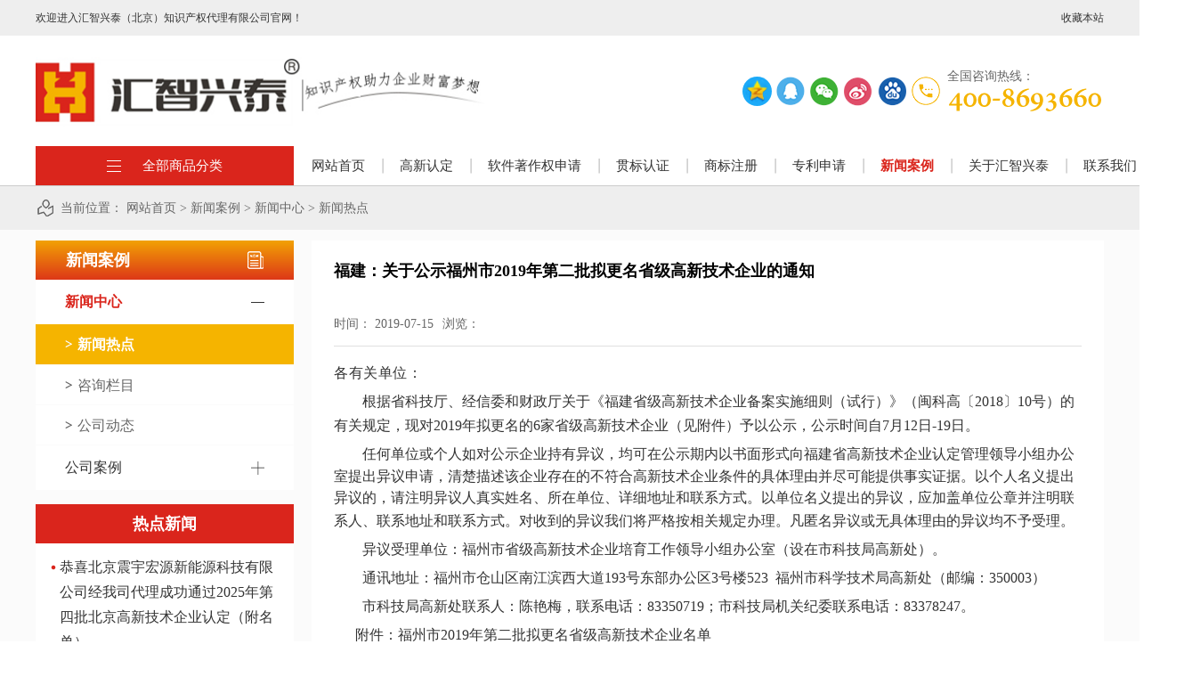

--- FILE ---
content_type: text/html; charset=utf-8
request_url: https://www.hzzhishichanquan.com/NewsStd_643.html
body_size: 22624
content:
<!DOCTYPE HTML PUBLIC "-//W3C//DTD HTML 4.01 Transitional//EN" "http://www.w3c.org/TR/1999/REC-html401-19991224/loose.dtd">


<html lang="zh-cn" xmlns="http://www.w3.org/1999/xhtml">
<head><title>
	福建：关于公示福州市2019年第二批拟更名省级高新技术企业的通知 - 贯标认证 - 汇智兴泰知识产权代理有限公司
</title><meta name="keywords" content="福建：关于公示福州市2019年第二批拟更名省级高新技术企业的通知,汇智兴泰知识产权代理有限公司"/><meta name="description" content="各有关单位： 　　根据省科技厅、经信委和财政厅关于《福建省级高新技术企业备案实施细则（试行）》（闽科高〔2018〕10号）的有关规定，现对2019年拟更名的6家省级高新技术企业（见附件）予以公示，公示时间自7月12日-19日。 　　任何单位或个人如对公示企业持有异议，均可在公示期内以书面形式向福建省高..."/><meta charset="utf-8" /><meta name="renderer" content="webkit" /><meta http-equiv="X-UA-Compatible" content="IE=edge,Chrome=1" /><meta id="WebViewport" name="viewport" content="width=device-width" /><meta name="format-detection" content="telephone=no,email=no" /><meta http-equiv="Cache-Control" content="no-transform" /><meta name="applicable-device" content="pc,mobile" /><link rel="stylesheet" type="text/css" href="https://rc1.zihu.com/css/respond/respond.measure-2.min.css" /><link rel="stylesheet" type="text/css" href="https://rc1.zihu.com/css/animate/animate.min.css" /><link id="css__global" rel="stylesheet" type="text/css" href="https://rc0.zihu.com/g2/M00/3A/20/CgAGe1zbbXGAcBOQAAACKU7CnJ0754.css" /><link id="css__news_view" rel="stylesheet" type="text/css" href="https://rc0.zihu.com/g5/M00/3A/6C/CgAGbGg1mhaASUtOAAB51QXTgig410.css" /><link rel="bookmark" href="https://rc0.zihu.com/g2/M00/43/E6/CgAGfFzdL3OAUf9jAAANmRgXX9g680.png" /><link rel="shortcut icon" href="https://rc0.zihu.com/g2/M00/43/E6/CgAGfFzdL3OAUf9jAAANmRgXX9g680.png" />
    <script type="text/javascript" > var _jtime=new Date();function jqload(){window.jLoad=new Date()-_jtime;}function jqerror(){window.jLoad=-1;}</script>
	<script type="text/javascript" src="https://rc1.zihu.com/js/jq/jqueryV173.js" onload="jqload()" onerror ="jqerror()" id ="jquery"></script>	
	<script type="text/javascript" src="https://rc1.zihu.com/js/pb/2/Public.js"></script>
	<script type="text/javascript" src="https://rc1.zihu.com/js/pb/plugins.respond.min.js"></script>
<script type="text/javascript" src="https://rc1.zihu.com/plugin/sharebtn/share_btn.min.js"></script>
    
	
	<script type="text/javascript" charset="UTF-8" src="https://scripts.easyliao.com/js/easyliao.js"></script><script type="text/javascript" charset="UTF-8" src="https://scripts.easyliao.com/51097/106489.js"></script>
	
      <script>
          // 百度商桥代码
          var _hmt = _hmt || [];(function() {var hm = document.createElement("script");hm.src = "https://hm.baidu.com/hm.js?cacef95945db8681259d3cede4f84fdd";var s = document.getElementsByTagName("script")[0];s.parentNode.insertBefore(hm, s);})();
      </script>
    
        <script>
          (function(b,a,e,h,f,c,g,s){b[h]=b[h]||function(){(b[h].c=b[h].c||[]).push(arguments)};
              b[h].s=!!c;g=a.getElementsByTagName(e)[0];s=a.createElement(e);
              s.src="https://s.union.360.cn/"+f+".js";s.defer=!0;s.async=!0;g.parentNode.insertBefore(s,g)
			})(window,document,"script","_qha",482389,false);
		</script>
      
</head>
<form method="get" id="form1" name="form1" NavigateId="2" Page="/news_view.aspx?Fid=t2:142:2&amp;Id=643&amp;TypeId=142" data-identify="02182182180145203221221203204214203204019820301962092122160196209014501982102080">
<div class="aspNetHidden">
<input type="hidden" name="__VIEWSTATE" id="__VIEWSTATE" value="" />
</div>

<body class="news_view_body">
        <div id="ea_h">
            <div class="top" id="top" >
                <div class="t_t" >
                    <div class="t_t_w">
                            <div id="t_name" class="t_name">
                                <span name="_t_name1|" >欢迎进入汇智兴泰（北京）知识产权代理有限公司官网！</span>
                            </div>
                        <div class="t_name2">
                            <a onclick="addfavor();" title="收藏本站" href="javascript:void(0)">收藏本站</a>
                            <a href="" class="t_name2_cur">手机网站</a>
                        </div>
                    </div>
                </div>
                <div class="t_t_two">
                    <div class="t_t_two_w">
                            <div id="t_logo" class="t_logo"> 
                                <div id="ea_l"><h1><a href="/" target="_self"><img alt="汇智兴泰（北京）知识产权代理有限公司" src="https://rc0.zihu.com/g4/M00/0A/2C/CgAG0mEV05iAbQFtAABWub38O4Q069.png" /></a></h1></div>
                            </div>
                            <div id="t_tel" class="t_tel">
                                <span class="t_tel_ts"><span name="_t_tel1|">全国咨询热线：</span></span>
                                <span class="t_tel_nb"><span name="_t_tel2|"></span></span>
                            </div>
                            <div id="ep_t_fx" class="ep_t_fx"> 
                                
                              <div class="bdsharebuttonbox bdshare-button-style0-16" data-tag="i77ad6c78d3d46f63" data-btsize="16">
                                <a rel="nofollow" class="bshare-qzone bds_qzone hk_clear" title="QQ空间" data-cmd="qzone"></a>
<a rel="nofollow" class="bshare-qqim bds_sqq hk_clear" title="QQ好友" data-cmd="qqim"></a>
<a rel="nofollow" class="bshare-weixin bds_weixin hk_clear" title="微信" data-cmd="weixin"></a>
<a rel="nofollow" class="bshare-sinaminiblog bds_tsina hk_clear" title="新浪微博" data-cmd="sinaminiblog"></a>
                                <a rel="nofollow" class="bshare-itieba bds_tieba hk_clear bds_bdhome" title="百度贴吧" data-cmd="itieba"></a>
</div>
                            </div>
                    </div>
                        <div class="xn_h_43_wrap hidden-sm" id="xn_h_43_wrap"     >
                            <div id="xn_h_43_btn" class="xn_h_43_btn">
                                <span class="xn_h_43_btntxt">
                                    <span name="_xn_h_43_xlcd">全部商品分类</span>
                                </span>
                            </div>
                            <div class="xn_h_43_inner">
                                <ul class="xn_h_43_ul">
                                    
                                    <li class="xn_h_43_li">
                                        <h3 class="xn_h_43_tbox">
                                            <span class="xn_h_43_title">
                                                <a>高新类</a>
                                            </span>
                                            <p class="xn_h_43_t2box">
                                                <span id='xn_h_43_Data_ShoveWebConth_43_Text3_0'>高新企业认定 | 园区高新认定 |&#160;北京高新申报</span>
                                            </p>
                                        </h3>
                                        <ul class="xn_h_43_c2ul">
                                            
                                                <li class="xn_h_43_c2li">
                                                    <span class="xn_h_43_c2title">
                                                        <a>高新企业认定</a>
                                                    </span>
                                                    <div class="xn_h_43_c3box">
                                                        
                                                            <span class="xn_h_43_c3title">
                                                                <a href="/ProductsStd_283.html" >高新认定</a>
                                                            </span>
                                                            
                                                            <span class="xn_h_43_c3title">
                                                                <a href="/ProductsStd_282.html" >高新企业认定</a>
                                                            </span>
                                                            
                                                            <span class="xn_h_43_c3title">
                                                                <a href="/ProductsStd_171.html" >高新技术企业疑难咨询</a>
                                                            </span>
                                                            
                                                            <span class="xn_h_43_c3title">
                                                                <a href="/ProductsStd_167.html" >高新技术企业再认定</a>
                                                            </span>
                                                            
                                                            <span class="xn_h_43_c3title">
                                                                <a href="/ProductsStd_168.html" >高新技术企业年报</a>
                                                            </span>
                                                            
                                                            <span class="xn_h_43_c3title">
                                                                <a href="/ProductsStd_169.html" >高新技术企业培育入库</a>
                                                            </span>
                                                            
                                                            <span class="xn_h_43_c3title">
                                                                <a href="/ProductsStd_170.html" >高新技术企业复审</a>
                                                            </span>
                                                            
                                                    </div>
                                                </li>
                                                
                                                <li class="xn_h_43_c2li">
                                                    <span class="xn_h_43_c2title">
                                                        <a>园区高新认定</a>
                                                    </span>
                                                    <div class="xn_h_43_c3box">
                                                        
                                                            <span class="xn_h_43_c3title">
                                                                <a href="/ProductsStd_281.html" >园区高新认定</a>
                                                            </span>
                                                            
                                                            <span class="xn_h_43_c3title">
                                                                <a href="/ProductsStd_172.html" >园区高新复审</a>
                                                            </span>
                                                            
                                                            <span class="xn_h_43_c3title">
                                                                <a href="/ProductsStd_173.html" >园区高新变更</a>
                                                            </span>
                                                            
                                                            <span class="xn_h_43_c3title">
                                                                <a href="/ProductsStd_174.html" >园区高新问题咨询</a>
                                                            </span>
                                                            
                                                    </div>
                                                </li>
                                                
                                                <li class="xn_h_43_c2li">
                                                    <span class="xn_h_43_c2title">
                                                        <a>高新企业认定申报入口</a>
                                                    </span>
                                                    <div class="xn_h_43_c3box">
                                                        
                                                            <span class="xn_h_43_c3title">
                                                                <a href="/DeclaresEntrance.html" >高新认定申报入口</a>
                                                            </span>
                                                            
                                                    </div>
                                                </li>
                                                
                                        </ul>
                                    </li>
                                    
                                    <li class="xn_h_43_li">
                                        <h3 class="xn_h_43_tbox">
                                            <span class="xn_h_43_title">
                                                <a>版权类</a>
                                            </span>
                                            <p class="xn_h_43_t2box">
                                                <span id='xn_h_43_Data_ShoveWebConth_43_Text3_1'>著作权登记 | 著作权业务</span>
                                            </p>
                                        </h3>
                                        <ul class="xn_h_43_c2ul">
                                            
                                                <li class="xn_h_43_c2li">
                                                    <span class="xn_h_43_c2title">
                                                        <a>著作权登记</a>
                                                    </span>
                                                    <div class="xn_h_43_c3box">
                                                        
                                                            <span class="xn_h_43_c3title">
                                                                <a href="/ProductsStd_175.html" >版权软件著作权登记 </a>
                                                            </span>
                                                            
                                                            <span class="xn_h_43_c3title">
                                                                <a href="/ProductsStd_176.html" >作品版权登记 </a>
                                                            </span>
                                                            
                                                            <span class="xn_h_43_c3title">
                                                                <a href="/ProductsStd_177.html" >软件著作</a>
                                                            </span>
                                                            
                                                            <span class="xn_h_43_c3title">
                                                                <a href="/ProductsStd_178.html" >美术作品版权 </a>
                                                            </span>
                                                            
                                                            <span class="xn_h_43_c3title">
                                                                <a href="/ProductsStd_179.html" >文字作品</a>
                                                            </span>
                                                            
                                                            <span class="xn_h_43_c3title">
                                                                <a href="/ProductsStd_180.html" >音乐作品</a>
                                                            </span>
                                                            
                                                            <span class="xn_h_43_c3title">
                                                                <a href="/ProductsStd_181.html" >摄影作品</a>
                                                            </span>
                                                            
                                                            <span class="xn_h_43_c3title">
                                                                <a href="/ProductsStd_182.html" >设计图/示意图作品</a>
                                                            </span>
                                                            
                                                            <span class="xn_h_43_c3title">
                                                                <a href="/ProductsStd_183.html" >影视作品</a>
                                                            </span>
                                                            
                                                            <span class="xn_h_43_c3title">
                                                                <a href="/ProductsStd_184.html" >其它作品类型</a>
                                                            </span>
                                                            
                                                    </div>
                                                </li>
                                                
                                                <li class="xn_h_43_c2li">
                                                    <span class="xn_h_43_c2title">
                                                        <a>著作权业务</a>
                                                    </span>
                                                    <div class="xn_h_43_c3box">
                                                        
                                                            <span class="xn_h_43_c3title">
                                                                <a href="/ProductsStd_185.html" >软件著作权查询  </a>
                                                            </span>
                                                            
                                                            <span class="xn_h_43_c3title">
                                                                <a href="/ProductsStd_186.html" >软件著作权撤销 </a>
                                                            </span>
                                                            
                                                            <span class="xn_h_43_c3title">
                                                                <a href="/ProductsStd_187.html" >软件著作权变更</a>
                                                            </span>
                                                            
                                                            <span class="xn_h_43_c3title">
                                                                <a href="/ProductsStd_188.html" >软件著作权证书补办</a>
                                                            </span>
                                                            
                                                            <span class="xn_h_43_c3title">
                                                                <a href="/ProductsStd_189.html" >软件著作权转让</a>
                                                            </span>
                                                            
                                                            <span class="xn_h_43_c3title">
                                                                <a href="/ProductsStd_190.html" >软件著作权加急</a>
                                                            </span>
                                                            
                                                    </div>
                                                </li>
                                                
                                        </ul>
                                    </li>
                                    
                                    <li class="xn_h_43_li">
                                        <h3 class="xn_h_43_tbox">
                                            <span class="xn_h_43_title">
                                                <a>商标类</a>
                                            </span>
                                            <p class="xn_h_43_t2box">
                                                <span id='xn_h_43_Data_ShoveWebConth_43_Text3_2'>国内商标 | 国际商标</span>
                                            </p>
                                        </h3>
                                        <ul class="xn_h_43_c2ul">
                                            
                                                <li class="xn_h_43_c2li">
                                                    <span class="xn_h_43_c2title">
                                                        <a>国内商标</a>
                                                    </span>
                                                    <div class="xn_h_43_c3box">
                                                        
                                                            <span class="xn_h_43_c3title">
                                                                <a href="/ProductsStd_274.html" >普通商标注册   </a>
                                                            </span>
                                                            
                                                            <span class="xn_h_43_c3title">
                                                                <a href="/ProductsStd_275.html" >加急商标注册</a>
                                                            </span>
                                                            
                                                            <span class="xn_h_43_c3title">
                                                                <a href="/ProductsStd_276.html" >快速商标注册</a>
                                                            </span>
                                                            
                                                            <span class="xn_h_43_c3title">
                                                                <a href="/ProductsStd_277.html" >担保商标注册</a>
                                                            </span>
                                                            
                                                            <span class="xn_h_43_c3title">
                                                                <a href="/ProductsStd_278.html" >集体商标注册 </a>
                                                            </span>
                                                            
                                                            <span class="xn_h_43_c3title">
                                                                <a href="/ProductsStd_308.html" >中国驰名商标</a>
                                                            </span>
                                                            
                                                            <span class="xn_h_43_c3title">
                                                                <a href="/ProductsStd_205.html" >商标查询</a>
                                                            </span>
                                                            
                                                            <span class="xn_h_43_c3title">
                                                                <a href="/ProductsStd_204.html" >商标设计</a>
                                                            </span>
                                                            
                                                            <span class="xn_h_43_c3title">
                                                                <a href="/ProductsStd_203.html" >商标变更</a>
                                                            </span>
                                                            
                                                            <span class="xn_h_43_c3title">
                                                                <a href="/ProductsStd_202.html" >商标续展</a>
                                                            </span>
                                                            
                                                            <span class="xn_h_43_c3title">
                                                                <a href="/ProductsStd_201.html" >商标补证</a>
                                                            </span>
                                                            
                                                            <span class="xn_h_43_c3title">
                                                                <a href="/ProductsStd_200.html" >商标转让</a>
                                                            </span>
                                                            
                                                            <span class="xn_h_43_c3title">
                                                                <a href="/ProductsStd_199.html" >商标异议</a>
                                                            </span>
                                                            
                                                            <span class="xn_h_43_c3title">
                                                                <a href="/ProductsStd_198.html" >撤销他人商标</a>
                                                            </span>
                                                            
                                                            <span class="xn_h_43_c3title">
                                                                <a href="/ProductsStd_197.html" >商标驳回复审</a>
                                                            </span>
                                                            
                                                            <span class="xn_h_43_c3title">
                                                                <a href="/ProductsStd_196.html" >商标变更</a>
                                                            </span>
                                                            
                                                            <span class="xn_h_43_c3title">
                                                                <a href="/ProductsStd_195.html" >商标无效</a>
                                                            </span>
                                                            
                                                            <span class="xn_h_43_c3title">
                                                                <a href="/ProductsStd_194.html" >商标许可备案</a>
                                                            </span>
                                                            
                                                            <span class="xn_h_43_c3title">
                                                                <a href="/ProductsStd_193.html" >商标优先权证明</a>
                                                            </span>
                                                            
                                                            <span class="xn_h_43_c3title">
                                                                <a href="/ProductsStd_192.html" >商标质押</a>
                                                            </span>
                                                            
                                                            <span class="xn_h_43_c3title">
                                                                <a href="/ProductsStd_191.html" >代领官方文件商标注销</a>
                                                            </span>
                                                            
                                                    </div>
                                                </li>
                                                
                                                <li class="xn_h_43_c2li">
                                                    <span class="xn_h_43_c2title">
                                                        <a>国际商标</a>
                                                    </span>
                                                    <div class="xn_h_43_c3box">
                                                        
                                                            <span class="xn_h_43_c3title">
                                                                <a href="/ProductsStd_210.html" >热门国家注册</a>
                                                            </span>
                                                            
                                                            <span class="xn_h_43_c3title">
                                                                <a href="/ProductsStd_209.html" >港澳台注册</a>
                                                            </span>
                                                            
                                                            <span class="xn_h_43_c3title">
                                                                <a href="/ProductsStd_208.html" >欧盟国际注册</a>
                                                            </span>
                                                            
                                                            <span class="xn_h_43_c3title">
                                                                <a href="/ProductsStd_207.html" >非盟国际注册</a>
                                                            </span>
                                                            
                                                            <span class="xn_h_43_c3title">
                                                                <a href="/ProductsStd_206.html" >马德里注册</a>
                                                            </span>
                                                            
                                                    </div>
                                                </li>
                                                
                                        </ul>
                                    </li>
                                    
                                    <li class="xn_h_43_li">
                                        <h3 class="xn_h_43_tbox">
                                            <span class="xn_h_43_title">
                                                <a>专利类</a>
                                            </span>
                                            <p class="xn_h_43_t2box">
                                                <span id='xn_h_43_Data_ShoveWebConth_43_Text3_3'>国内专利申请 | 国际专利申请</span>
                                            </p>
                                        </h3>
                                        <ul class="xn_h_43_c2ul">
                                            
                                                <li class="xn_h_43_c2li">
                                                    <span class="xn_h_43_c2title">
                                                        <a>国内专利申请</a>
                                                    </span>
                                                    <div class="xn_h_43_c3box">
                                                        
                                                            <span class="xn_h_43_c3title">
                                                                <a href="/ProductsStd_223.html" >发明专利申请</a>
                                                            </span>
                                                            
                                                            <span class="xn_h_43_c3title">
                                                                <a href="/ProductsStd_222.html" >实用新型专利申请</a>
                                                            </span>
                                                            
                                                            <span class="xn_h_43_c3title">
                                                                <a href="/ProductsStd_221.html" >外观专利申请</a>
                                                            </span>
                                                            
                                                            <span class="xn_h_43_c3title">
                                                                <a href="/ProductsStd_220.html" >发明专利复审</a>
                                                            </span>
                                                            
                                                            <span class="xn_h_43_c3title">
                                                                <a href="/ProductsStd_219.html" >发明专利驳回</a>
                                                            </span>
                                                            
                                                            <span class="xn_h_43_c3title">
                                                                <a href="/ProductsStd_218.html" >发明专利无效</a>
                                                            </span>
                                                            
                                                            <span class="xn_h_43_c3title">
                                                                <a href="/ProductsStd_217.html" >实用新型专利复审</a>
                                                            </span>
                                                            
                                                            <span class="xn_h_43_c3title">
                                                                <a href="/ProductsStd_216.html" >实用新型专利答复审查</a>
                                                            </span>
                                                            
                                                            <span class="xn_h_43_c3title">
                                                                <a href="/ProductsStd_215.html" >实用新型专利无效</a>
                                                            </span>
                                                            
                                                            <span class="xn_h_43_c3title">
                                                                <a href="/ProductsStd_214.html" >外观专利设计</a>
                                                            </span>
                                                            
                                                            <span class="xn_h_43_c3title">
                                                                <a href="/ProductsStd_213.html" >外观专利复审</a>
                                                            </span>
                                                            
                                                            <span class="xn_h_43_c3title">
                                                                <a href="/ProductsStd_212.html" >外观专利答复审查</a>
                                                            </span>
                                                            
                                                            <span class="xn_h_43_c3title">
                                                                <a href="/ProductsStd_211.html" >外观专利无效</a>
                                                            </span>
                                                            
                                                    </div>
                                                </li>
                                                
                                                <li class="xn_h_43_c2li">
                                                    <span class="xn_h_43_c2title">
                                                        <a>国际专利申请</a>
                                                    </span>
                                                    <div class="xn_h_43_c3box">
                                                        
                                                            <span class="xn_h_43_c3title">
                                                                <a href="/ProductsStd_227.html" >非洲知识产权组织</a>
                                                            </span>
                                                            
                                                            <span class="xn_h_43_c3title">
                                                                <a href="/ProductsStd_226.html" >阿联酋知识产权组织</a>
                                                            </span>
                                                            
                                                            <span class="xn_h_43_c3title">
                                                                <a href="/ProductsStd_225.html" >PCT国际专利申请</a>
                                                            </span>
                                                            
                                                            <span class="xn_h_43_c3title">
                                                                <a href="/ProductsStd_224.html" >巴黎公约申请</a>
                                                            </span>
                                                            
                                                    </div>
                                                </li>
                                                
                                        </ul>
                                    </li>
                                    
                                    <li class="xn_h_43_li">
                                        <h3 class="xn_h_43_tbox">
                                            <span class="xn_h_43_title">
                                                <a>资质类</a>
                                            </span>
                                            <p class="xn_h_43_t2box">
                                                <span id='xn_h_43_Data_ShoveWebConth_43_Text3_4'>双软认证 | IOS质量体系 | AAA信用认证</span>
                                            </p>
                                        </h3>
                                        <ul class="xn_h_43_c2ul">
                                            
                                                <li class="xn_h_43_c2li">
                                                    <span class="xn_h_43_c2title">
                                                        <a>ISO质量体系认定</a>
                                                    </span>
                                                    <div class="xn_h_43_c3box">
                                                        
                                                            <span class="xn_h_43_c3title">
                                                                <a href="/ProductsStd_233.html" >ISO9000质量管理体系认证咨询</a>
                                                            </span>
                                                            
                                                            <span class="xn_h_43_c3title">
                                                                <a href="/ProductsStd_232.html" >ISO14000环境管理体系认证</a>
                                                            </span>
                                                            
                                                            <span class="xn_h_43_c3title">
                                                                <a href="/ProductsStd_231.html" >OHSAS18000职业安全健康管理体系</a>
                                                            </span>
                                                            
                                                            <span class="xn_h_43_c3title">
                                                                <a href="/ProductsStd_230.html" >ISO20000 IT行业管理体系认证</a>
                                                            </span>
                                                            
                                                            <span class="xn_h_43_c3title">
                                                                <a href="/ProductsStd_229.html" >ISO27000信息安全管理体系认证</a>
                                                            </span>
                                                            
                                                            <span class="xn_h_43_c3title">
                                                                <a href="/ProductsStd_228.html" >ISO22000</a>
                                                            </span>
                                                            
                                                    </div>
                                                </li>
                                                
                                                <li class="xn_h_43_c2li">
                                                    <span class="xn_h_43_c2title">
                                                        <a>双软</a>
                                                    </span>
                                                    <div class="xn_h_43_c3box">
                                                        
                                                            <span class="xn_h_43_c3title">
                                                                <a href="/ProductsStd_236.html" >软件产品</a>
                                                            </span>
                                                            
                                                            <span class="xn_h_43_c3title">
                                                                <a href="/ProductsStd_235.html" >软件检测</a>
                                                            </span>
                                                            
                                                            <span class="xn_h_43_c3title">
                                                                <a href="/ProductsStd_234.html" >软件企业</a>
                                                            </span>
                                                            
                                                    </div>
                                                </li>
                                                
                                                <li class="xn_h_43_c2li">
                                                    <span class="xn_h_43_c2title">
                                                        <a>其它</a>
                                                    </span>
                                                    <div class="xn_h_43_c3box">
                                                        
                                                            <span class="xn_h_43_c3title">
                                                                <a href='#index_cnt_three' >欢迎进入汇智兴泰官网 | 免费在线咨询！</a>
                                                            </span>
                                                            
                                                            <span class="xn_h_43_c3title">
                                                                <a href="/ProductsStd_240.html" >安防</a>
                                                            </span>
                                                            
                                                            <span class="xn_h_43_c3title">
                                                                <a href="/ProductsStd_239.html" >ITSS</a>
                                                            </span>
                                                            
                                                            <span class="xn_h_43_c3title">
                                                                <a href="/ProductsStd_238.html" >AAA级信用企业</a>
                                                            </span>
                                                            
                                                            <span class="xn_h_43_c3title">
                                                                <a href="/ProductsStd_237.html" >重合同守信用证书</a>
                                                            </span>
                                                            
                                                    </div>
                                                </li>
                                                
                                        </ul>
                                    </li>
                                    
                                    <li class="xn_h_43_li">
                                        <h3 class="xn_h_43_tbox">
                                            <span class="xn_h_43_title">
                                                <a>财务审计类</a>
                                            </span>
                                            <p class="xn_h_43_t2box">
                                                <span id='xn_h_43_Data_ShoveWebConth_43_Text3_5'>财务审计 | 研发费加计扣除</span>
                                            </p>
                                        </h3>
                                        <ul class="xn_h_43_c2ul">
                                            
                                                <li class="xn_h_43_c2li">
                                                    <span class="xn_h_43_c2title">
                                                        <a>财务审计</a>
                                                    </span>
                                                    <div class="xn_h_43_c3box">
                                                        
                                                            <span class="xn_h_43_c3title">
                                                                <a href="/ProductsStd_271.html" >年度财务审计</a>
                                                            </span>
                                                            
                                                            <span class="xn_h_43_c3title">
                                                                <a href="/ProductsStd_270.html" >年度汇算清缴审计</a>
                                                            </span>
                                                            
                                                            <span class="xn_h_43_c3title">
                                                                <a href="/ProductsStd_269.html" >加计扣除审计</a>
                                                            </span>
                                                            
                                                            <span class="xn_h_43_c3title">
                                                                <a href="/ProductsStd_268.html" >注销清算审计</a>
                                                            </span>
                                                            
                                                            <span class="xn_h_43_c3title">
                                                                <a href="/ProductsStd_267.html" >专项审计</a>
                                                            </span>
                                                            
                                                            <span class="xn_h_43_c3title">
                                                                <a href="/ProductsStd_266.html" >双软专项审计</a>
                                                            </span>
                                                            
                                                            <span class="xn_h_43_c3title">
                                                                <a href="/ProductsStd_265.html" > 高新技术产品(服务)收入</a>
                                                            </span>
                                                            
                                                    </div>
                                                </li>
                                                
                                                <li class="xn_h_43_c2li">
                                                    <span class="xn_h_43_c2title">
                                                        <a>其它</a>
                                                    </span>
                                                    <div class="xn_h_43_c3box">
                                                        
                                                            <span class="xn_h_43_c3title">
                                                                <a href="/ProductsStd_293.html" >欢迎进入汇智兴泰官网 | 免费在线咨询！</a>
                                                            </span>
                                                            
                                                    </div>
                                                </li>
                                                
                                        </ul>
                                    </li>
                                    
                                    <li class="xn_h_43_li">
                                        <h3 class="xn_h_43_tbox">
                                            <span class="xn_h_43_title">
                                                <a>人才服务中心</a>
                                            </span>
                                            <p class="xn_h_43_t2box">
                                                <span id='xn_h_43_Data_ShoveWebConth_43_Text3_6'>工作居住证办理咨询 | 积分落户办理咨询</span>
                                            </p>
                                        </h3>
                                        <ul class="xn_h_43_c2ul">
                                            
                                                <li class="xn_h_43_c2li">
                                                    <span class="xn_h_43_c2title">
                                                        <a>人才服务中心</a>
                                                    </span>
                                                    <div class="xn_h_43_c3box">
                                                        
                                                            <span class="xn_h_43_c3title">
                                                                <a href="/ProductsStd_262.html" >工作居住证办理咨询</a>
                                                            </span>
                                                            
                                                            <span class="xn_h_43_c3title">
                                                                <a href="/ProductsStd_261.html" >北京积分落户办理咨询</a>
                                                            </span>
                                                            
                                                            <span class="xn_h_43_c3title">
                                                                <a href="/ProductsStd_260.html" >北京工作居住证咨询</a>
                                                            </span>
                                                            
                                                    </div>
                                                </li>
                                                
                                                <li class="xn_h_43_c2li">
                                                    <span class="xn_h_43_c2title">
                                                        <a>其它</a>
                                                    </span>
                                                    <div class="xn_h_43_c3box">
                                                        
                                                            <span class="xn_h_43_c3title">
                                                                <a href="/ProductsStd_295.html" >欢迎进入汇智兴泰官网 | 免费在线咨询！</a>
                                                            </span>
                                                            
                                                    </div>
                                                </li>
                                                
                                        </ul>
                                    </li>
                                    
                                    <li class="xn_h_43_li">
                                        <h3 class="xn_h_43_tbox">
                                            <span class="xn_h_43_title">
                                                <a>科技项目申报类</a>
                                            </span>
                                            <p class="xn_h_43_t2box">
                                                <span id='xn_h_43_Data_ShoveWebConth_43_Text3_7'>欢迎进入汇智兴泰知识产权代理</span>
                                            </p>
                                        </h3>
                                        <ul class="xn_h_43_c2ul">
                                            
                                                <li class="xn_h_43_c2li">
                                                    <span class="xn_h_43_c2title">
                                                        <a>科技项目申报类</a>
                                                    </span>
                                                    <div class="xn_h_43_c3box">
                                                        
                                                            <span class="xn_h_43_c3title">
                                                                <a href="/ProductsStd_264.html" >技术合同登记</a>
                                                            </span>
                                                            
                                                            <span class="xn_h_43_c3title">
                                                                <a href="/ProductsStd_257.html" >朝阳区专利资助及奖励</a>
                                                            </span>
                                                            
                                                            <span class="xn_h_43_c3title">
                                                                <a href="/ProductsStd_256.html" >朝阳区专利技术产业化资助项目</a>
                                                            </span>
                                                            
                                                            <span class="xn_h_43_c3title">
                                                                <a href="/ProductsStd_255.html" >昌平区小微企业创业创新知识产权支持政策咨询</a>
                                                            </span>
                                                            
                                                            <span class="xn_h_43_c3title">
                                                                <a href="/ProductsStd_254.html" >瞪羚企业</a>
                                                            </span>
                                                            
                                                            <span class="xn_h_43_c3title">
                                                                <a href="/ProductsStd_253.html" >国家高新技术企业认定</a>
                                                            </span>
                                                            
                                                            <span class="xn_h_43_c3title">
                                                                <a href="/ProductsStd_252.html" >北京市设计创新中心认定</a>
                                                            </span>
                                                            
                                                            <span class="xn_h_43_c3title">
                                                                <a href="/ProductsStd_251.html" >北京市企业技术中心认定</a>
                                                            </span>
                                                            
                                                            <span class="xn_h_43_c3title">
                                                                <a href="/ProductsStd_250.html" >北京市新技术新产品(服务)认定</a>
                                                            </span>
                                                            
                                                            <span class="xn_h_43_c3title">
                                                                <a href="/ProductsStd_247.html" >北京高精尖产业设计中心认定</a>
                                                            </span>
                                                            
                                                            <span class="xn_h_43_c3title">
                                                                <a href="/ProductsStd_246.html" >海淀区军民融合预研补贴</a>
                                                            </span>
                                                            
                                                            <span class="xn_h_43_c3title">
                                                                <a href="/ProductsStd_245.html" >北京市科技型中小企业促进专项</a>
                                                            </span>
                                                            
                                                            <span class="xn_h_43_c3title">
                                                                <a href="/ProductsStd_244.html" >北京市高新技术成果转化项目</a>
                                                            </span>
                                                            
                                                            <span class="xn_h_43_c3title">
                                                                <a href="/ProductsStd_243.html" >首都设计提升计划项目</a>
                                                            </span>
                                                            
                                                            <span class="xn_h_43_c3title">
                                                                <a href="/ProductsStd_242.html" >研发费用加计扣除</a>
                                                            </span>
                                                            
                                                    </div>
                                                </li>
                                                
                                                <li class="xn_h_43_c2li">
                                                    <span class="xn_h_43_c2title">
                                                        <a>其它</a>
                                                    </span>
                                                    <div class="xn_h_43_c3box">
                                                        
                                                            <span class="xn_h_43_c3title">
                                                                <a href="/ProductsStd_294.html" >欢迎进入汇智兴泰官网 | 免费在线咨询！</a>
                                                            </span>
                                                            
                                                    </div>
                                                </li>
                                                
                                        </ul>
                                    </li>
                                    
                                </ul>
                            </div>
                        </div>
                        <div class="xn_h_44_wrap hidden-lg" id="xn_h_44_wrap"     >
                            <div id="xn_h_44_btn" class="xn_h_44_btn">
                                <span class="xn_h_44_btntxt">
                                    <span name="_xn_h_44_xlcd">全部商品分类</span>
                                </span>
                            </div>
                            <div class="xn_h_44_inner">
                                <ul class="xn_h_44_ul">
                                    <ul id="xn_n_15_VMenu1" class="type1Ul type1Ul_n000">
<li id="type1Li_n0" level=0 index=0 class="xn_n_15_wrap_menu1"><a href="/" target="_self" >网站首页</a></li>
<li id="type1Li_n4" level=0 data_id="4" type="n" index=1 class="xn_n_15_wrap_menu1">
<a href="/CaseStd.html" target="_self"><span name="xn_n_15_VMenu11978751583|T_Navigates|Id|4|Name">高新认定</span></a></li>
<li id="type1Li_n25" level=0 data_id="25" type="n" index=2 class="xn_n_15_wrap_menu1">
<a href="/SolutionStd.html" target="_self"><span name="xn_n_15_VMenu11961302194|T_Navigates|Id|25|Name">软件著作权申请</span></a></li>
<li id="type1Li_n8" level=0 data_id="8" type="n" index=3 class="xn_n_15_wrap_menu1">
<a href="/ServerStd.html" target="_self"><span name="xn_n_15_VMenu1937699581|T_Navigates|Id|8|Name">贯标认证</span></a></li>
<li id="type1Li_n28" level=0 data_id="28" type="n" index=4 class="xn_n_15_wrap_menu1">
<a href="/claprod.html" target="_self"><span name="xn_n_15_VMenu1375577795|T_Navigates|Id|28|Name">商标注册</span></a></li>
<li id="type1Li_n29" level=0 data_id="29" type="n" index=5 class="xn_n_15_wrap_menu1">
<a href="/apply.html" target="_self"><span name="xn_n_15_VMenu1433987304|T_Navigates|Id|29|Name">专利申请</span></a></li>
<li id="type1Li_n2" level=0 data_id="2" type="n" index=6 class="xn_n_15_wrap_menu1">
<a href="/NewsStd.html" target="_self"><span name="xn_n_15_VMenu11395256207|T_Navigates|Id|2|Name">新闻案例</span></a></li>
<li id="type1Li_n1" level=0 data_id="1" type="n" index=7 class="xn_n_15_wrap_menu1">
<a href="/AboutStd.html" target="_self"><span name="xn_n_15_VMenu11708934611|T_Navigates|Id|1|Name">关于汇智兴泰</span></a></li>
<li id="type1Li_n7" level=0 data_id="7" type="n" index=8 class="xn_n_15_wrap_menu1">
<a href="/ContactStd.html" target="_self"><span name="xn_n_15_VMenu12135445628|T_Navigates|Id|7|Name">联系我们</span></a></li>
</ul>
<script type="text/javascript">var xn_n_15_VMenu1={normal:{class1:'xn_n_15_wrap_menu1',class2:'xn_n_15_wrap_menu2',class3:'xn_n_15_wrap_menu3',class4:'xn_n_15_wrap_menu4',class5:'xn_n_15_wrap_menu5',class6:'xn_n_15_wrap_menu6'},visited:{class1:'xn_n_15_wrap_menu1_2',class2:'xn_n_15_wrap_menu2_2',class3:'xn_n_15_wrap_menu3_2',class4:'xn_n_15_wrap_menu4_2',class5:'xn_n_15_wrap_menu5_2',class6:'xn_n_15_wrap_menu6_2',class6:'xn_n_15_wrap_menu6_2'},home:{defaultClass:'xn_n_15_wrap_menu1',visitedClass:'xn_n_15_wrap_menu1_2'},content:{defaultClass:'',visitedClass:'',focusClass:''},focus:{class1:'xn_n_15_wrap_menu1_cur',class2:'xn_n_15_wrap_menu2_cur',class3:'xn_n_15_wrap_menu3_cur',class4:'xn_n_15_wrap_menu4_cur',class5:'xn_n_15_wrap_menu5_cur',class6:'xn_n_15_wrap_menu6_cur'},beforeTag:{packUpClass:'',packDownClass:''},expendEffect:1,aniEffect:3,fIdParam:'FId',topUlId:'xn_n_15_VMenu1',homeLiId:'type1Li_n0'};xn_n_15_VMenu1.menu=new BaseControlMenu();xn_n_15_VMenu1.menu.Init('xn_n_15_VMenu1',xn_n_15_VMenu1);xn_n_15_VMenu1.menu.InitMenu('type1Ul_n000',xn_n_15_VMenu1);</script>

                                </ul>
                            </div>
                        </div>
                </div>
                <div id="ea_n">
                    <div class="top_meun">菜单</div>
                        <div id="xn_n_14_wrap" class="xn_n_14_wrap hidden-sm">
                            <div class="xn_n_14_wrap_main">
                                <ul id="xn_n_14_VMenu1" class="type1Ul type1Ul_n000">
<li id="type1Li_n0" level=0 index=0 class="xn_n_14_wrap_menu1"><a href="/" target="_self" >网站首页</a></li>
<li id="type1Li_n4" level=0 data_id="4" type="n" index=1 class="xn_n_14_wrap_menu1">
<a href="/CaseStd.html" target="_self"><span name="xn_n_14_VMenu1480577551|T_Navigates|Id|4|Name">高新认定</span></a></li>
<li id="type1Li_n25" level=0 data_id="25" type="n" index=2 class="xn_n_14_wrap_menu1">
<a href="/SolutionStd.html" target="_self"><span name="xn_n_14_VMenu11710010670|T_Navigates|Id|25|Name">软件著作权申请</span></a></li>
<li id="type1Li_n8" level=0 data_id="8" type="n" index=3 class="xn_n_14_wrap_menu1">
<a href="/ServerStd.html" target="_self"><span name="xn_n_14_VMenu11560356453|T_Navigates|Id|8|Name">贯标认证</span></a></li>
<li id="type1Li_n28" level=0 data_id="28" type="n" index=4 class="xn_n_14_wrap_menu1">
<a href="/claprod.html" target="_self"><span name="xn_n_14_VMenu11610889878|T_Navigates|Id|28|Name">商标注册</span></a></li>
<li id="type1Li_n29" level=0 data_id="29" type="n" index=5 class="xn_n_14_wrap_menu1">
<a href="/apply.html" target="_self"><span name="xn_n_14_VMenu11612553907|T_Navigates|Id|29|Name">专利申请</span></a></li>
<li id="type1Li_n2" level=0 data_id="2" type="n" index=6 class="xn_n_14_wrap_menu1">
<a href="/NewsStd.html" target="_self"><span name="xn_n_14_VMenu1202317376|T_Navigates|Id|2|Name">新闻案例</span></a></li>
<li id="type1Li_n1" level=0 data_id="1" type="n" index=7 class="xn_n_14_wrap_menu1">
<a href="/AboutStd.html" target="_self"><span name="xn_n_14_VMenu11323623613|T_Navigates|Id|1|Name">关于汇智兴泰</span></a></li>
<li id="type1Li_n7" level=0 data_id="7" type="n" index=8 class="xn_n_14_wrap_menu1">
<a href="/ContactStd.html" target="_self"><span name="xn_n_14_VMenu11811044641|T_Navigates|Id|7|Name">联系我们</span></a></li>
</ul>
<script type="text/javascript">var xn_n_14_VMenu1={normal:{class1:'xn_n_14_wrap_menu1',class2:'xn_n_14_wrap_menu2',class3:'xn_n_14_wrap_menu3',class4:'xn_n_14_wrap_menu4',class5:'xn_n_14_wrap_menu5',class6:'xn_n_14_wrap_menu6'},visited:{class1:'xn_n_14_wrap_menu1_2',class2:'xn_n_14_wrap_menu2_2',class3:'xn_n_14_wrap_menu3_2',class4:'xn_n_14_wrap_menu4_2',class5:'xn_n_14_wrap_menu5_2',class6:'xn_n_14_wrap_menu6_2',class6:'xn_n_14_wrap_menu6_2'},home:{defaultClass:'xn_n_14_wrap_menu1',visitedClass:'xn_n_14_wrap_menu1_2'},content:{defaultClass:'',visitedClass:'',focusClass:''},focus:{class1:'xn_n_14_wrap_menu1_cur',class2:'xn_n_14_wrap_menu2_cur',class3:'xn_n_14_wrap_menu3_cur',class4:'xn_n_14_wrap_menu4_cur',class5:'xn_n_14_wrap_menu5_cur',class6:'xn_n_14_wrap_menu6_cur'},beforeTag:{packUpClass:'',packDownClass:''},expendEffect:1,aniEffect:3,fIdParam:'FId',topUlId:'xn_n_14_VMenu1',homeLiId:'type1Li_n0'};xn_n_14_VMenu1.menu=new BaseControlMenu();xn_n_14_VMenu1.menu.Init('xn_n_14_VMenu1',xn_n_14_VMenu1);xn_n_14_VMenu1.menu.InitMenu('type1Ul_n000',xn_n_14_VMenu1);</script>
                            </div>
                            <div class="xn_n_14_wrap_main2"></div>
                        </div>
                        <div id="xn_n_15_wrap" class="xn_n_15_wrap hidden-lg">
                            <div class="xn_n_15_wrap_main">
                                
                                    <li class="xn_h_44_li">
                                        <h3 class="xn_h_44_tbox">
                                            <span class="xn_h_44_title">
                                                <a>高新类</a>
                                            </span>
                                            <p class="xn_h_44_t2box">
                                                <span id='xn_h_44_Data_ShoveWebConth_44_Text3_0'>高新企业认定 | 园区高新认定 |&#160;北京高新申报</span>
                                            </p>
                                        </h3>
                                        <ul class="xn_h_44_c2ul">
                                            
                                                <li class="xn_h_44_c2li">
                                                    <span class="xn_h_44_c2title">
                                                        <a>高新企业认定</a>
                                                    </span>
                                                    <div class="xn_h_44_c3box">
                                                        
                                                            <span class="xn_h_44_c3title">
                                                                <a href="/ProductsStd_283.html" >高新认定</a>
                                                            </span>
                                                            
                                                            <span class="xn_h_44_c3title">
                                                                <a href="/ProductsStd_282.html" >高新企业认定</a>
                                                            </span>
                                                            
                                                            <span class="xn_h_44_c3title">
                                                                <a href="/ProductsStd_171.html" >高新技术企业疑难咨询</a>
                                                            </span>
                                                            
                                                            <span class="xn_h_44_c3title">
                                                                <a href="/ProductsStd_167.html" >高新技术企业再认定</a>
                                                            </span>
                                                            
                                                            <span class="xn_h_44_c3title">
                                                                <a href="/ProductsStd_168.html" >高新技术企业年报</a>
                                                            </span>
                                                            
                                                            <span class="xn_h_44_c3title">
                                                                <a href="/ProductsStd_169.html" >高新技术企业培育入库</a>
                                                            </span>
                                                            
                                                            <span class="xn_h_44_c3title">
                                                                <a href="/ProductsStd_170.html" >高新技术企业复审</a>
                                                            </span>
                                                            
                                                    </div>
                                                </li>
                                                
                                                <li class="xn_h_44_c2li">
                                                    <span class="xn_h_44_c2title">
                                                        <a>园区高新认定</a>
                                                    </span>
                                                    <div class="xn_h_44_c3box">
                                                        
                                                            <span class="xn_h_44_c3title">
                                                                <a href="/ProductsStd_281.html" >园区高新认定</a>
                                                            </span>
                                                            
                                                            <span class="xn_h_44_c3title">
                                                                <a href="/ProductsStd_172.html" >园区高新复审</a>
                                                            </span>
                                                            
                                                            <span class="xn_h_44_c3title">
                                                                <a href="/ProductsStd_173.html" >园区高新变更</a>
                                                            </span>
                                                            
                                                            <span class="xn_h_44_c3title">
                                                                <a href="/ProductsStd_174.html" >园区高新问题咨询</a>
                                                            </span>
                                                            
                                                    </div>
                                                </li>
                                                
                                                <li class="xn_h_44_c2li">
                                                    <span class="xn_h_44_c2title">
                                                        <a>高新企业认定申报入口</a>
                                                    </span>
                                                    <div class="xn_h_44_c3box">
                                                        
                                                            <span class="xn_h_44_c3title">
                                                                <a href="/DeclaresEntrance.html" >高新认定申报入口</a>
                                                            </span>
                                                            
                                                    </div>
                                                </li>
                                                
                                        </ul>
                                    </li>
                                    
                                    <li class="xn_h_44_li">
                                        <h3 class="xn_h_44_tbox">
                                            <span class="xn_h_44_title">
                                                <a>版权类</a>
                                            </span>
                                            <p class="xn_h_44_t2box">
                                                <span id='xn_h_44_Data_ShoveWebConth_44_Text3_1'>著作权登记 | 著作权业务</span>
                                            </p>
                                        </h3>
                                        <ul class="xn_h_44_c2ul">
                                            
                                                <li class="xn_h_44_c2li">
                                                    <span class="xn_h_44_c2title">
                                                        <a>著作权登记</a>
                                                    </span>
                                                    <div class="xn_h_44_c3box">
                                                        
                                                            <span class="xn_h_44_c3title">
                                                                <a href="/ProductsStd_175.html" >版权软件著作权登记 </a>
                                                            </span>
                                                            
                                                            <span class="xn_h_44_c3title">
                                                                <a href="/ProductsStd_176.html" >作品版权登记 </a>
                                                            </span>
                                                            
                                                            <span class="xn_h_44_c3title">
                                                                <a href="/ProductsStd_177.html" >软件著作</a>
                                                            </span>
                                                            
                                                            <span class="xn_h_44_c3title">
                                                                <a href="/ProductsStd_178.html" >美术作品版权 </a>
                                                            </span>
                                                            
                                                            <span class="xn_h_44_c3title">
                                                                <a href="/ProductsStd_179.html" >文字作品</a>
                                                            </span>
                                                            
                                                            <span class="xn_h_44_c3title">
                                                                <a href="/ProductsStd_180.html" >音乐作品</a>
                                                            </span>
                                                            
                                                            <span class="xn_h_44_c3title">
                                                                <a href="/ProductsStd_181.html" >摄影作品</a>
                                                            </span>
                                                            
                                                            <span class="xn_h_44_c3title">
                                                                <a href="/ProductsStd_182.html" >设计图/示意图作品</a>
                                                            </span>
                                                            
                                                            <span class="xn_h_44_c3title">
                                                                <a href="/ProductsStd_183.html" >影视作品</a>
                                                            </span>
                                                            
                                                            <span class="xn_h_44_c3title">
                                                                <a href="/ProductsStd_184.html" >其它作品类型</a>
                                                            </span>
                                                            
                                                    </div>
                                                </li>
                                                
                                                <li class="xn_h_44_c2li">
                                                    <span class="xn_h_44_c2title">
                                                        <a>著作权业务</a>
                                                    </span>
                                                    <div class="xn_h_44_c3box">
                                                        
                                                            <span class="xn_h_44_c3title">
                                                                <a href="/ProductsStd_185.html" >软件著作权查询  </a>
                                                            </span>
                                                            
                                                            <span class="xn_h_44_c3title">
                                                                <a href="/ProductsStd_186.html" >软件著作权撤销 </a>
                                                            </span>
                                                            
                                                            <span class="xn_h_44_c3title">
                                                                <a href="/ProductsStd_187.html" >软件著作权变更</a>
                                                            </span>
                                                            
                                                            <span class="xn_h_44_c3title">
                                                                <a href="/ProductsStd_188.html" >软件著作权证书补办</a>
                                                            </span>
                                                            
                                                            <span class="xn_h_44_c3title">
                                                                <a href="/ProductsStd_189.html" >软件著作权转让</a>
                                                            </span>
                                                            
                                                            <span class="xn_h_44_c3title">
                                                                <a href="/ProductsStd_190.html" >软件著作权加急</a>
                                                            </span>
                                                            
                                                    </div>
                                                </li>
                                                
                                        </ul>
                                    </li>
                                    
                                    <li class="xn_h_44_li">
                                        <h3 class="xn_h_44_tbox">
                                            <span class="xn_h_44_title">
                                                <a>商标类</a>
                                            </span>
                                            <p class="xn_h_44_t2box">
                                                <span id='xn_h_44_Data_ShoveWebConth_44_Text3_2'>国内商标 | 国际商标</span>
                                            </p>
                                        </h3>
                                        <ul class="xn_h_44_c2ul">
                                            
                                                <li class="xn_h_44_c2li">
                                                    <span class="xn_h_44_c2title">
                                                        <a>国内商标</a>
                                                    </span>
                                                    <div class="xn_h_44_c3box">
                                                        
                                                            <span class="xn_h_44_c3title">
                                                                <a href="/ProductsStd_274.html" >普通商标注册   </a>
                                                            </span>
                                                            
                                                            <span class="xn_h_44_c3title">
                                                                <a href="/ProductsStd_275.html" >加急商标注册</a>
                                                            </span>
                                                            
                                                            <span class="xn_h_44_c3title">
                                                                <a href="/ProductsStd_276.html" >快速商标注册</a>
                                                            </span>
                                                            
                                                            <span class="xn_h_44_c3title">
                                                                <a href="/ProductsStd_277.html" >担保商标注册</a>
                                                            </span>
                                                            
                                                            <span class="xn_h_44_c3title">
                                                                <a href="/ProductsStd_278.html" >集体商标注册 </a>
                                                            </span>
                                                            
                                                            <span class="xn_h_44_c3title">
                                                                <a href="/ProductsStd_308.html" >中国驰名商标</a>
                                                            </span>
                                                            
                                                            <span class="xn_h_44_c3title">
                                                                <a href="/ProductsStd_205.html" >商标查询</a>
                                                            </span>
                                                            
                                                            <span class="xn_h_44_c3title">
                                                                <a href="/ProductsStd_204.html" >商标设计</a>
                                                            </span>
                                                            
                                                            <span class="xn_h_44_c3title">
                                                                <a href="/ProductsStd_203.html" >商标变更</a>
                                                            </span>
                                                            
                                                            <span class="xn_h_44_c3title">
                                                                <a href="/ProductsStd_202.html" >商标续展</a>
                                                            </span>
                                                            
                                                            <span class="xn_h_44_c3title">
                                                                <a href="/ProductsStd_201.html" >商标补证</a>
                                                            </span>
                                                            
                                                            <span class="xn_h_44_c3title">
                                                                <a href="/ProductsStd_200.html" >商标转让</a>
                                                            </span>
                                                            
                                                            <span class="xn_h_44_c3title">
                                                                <a href="/ProductsStd_199.html" >商标异议</a>
                                                            </span>
                                                            
                                                            <span class="xn_h_44_c3title">
                                                                <a href="/ProductsStd_198.html" >撤销他人商标</a>
                                                            </span>
                                                            
                                                            <span class="xn_h_44_c3title">
                                                                <a href="/ProductsStd_197.html" >商标驳回复审</a>
                                                            </span>
                                                            
                                                            <span class="xn_h_44_c3title">
                                                                <a href="/ProductsStd_196.html" >商标变更</a>
                                                            </span>
                                                            
                                                            <span class="xn_h_44_c3title">
                                                                <a href="/ProductsStd_195.html" >商标无效</a>
                                                            </span>
                                                            
                                                            <span class="xn_h_44_c3title">
                                                                <a href="/ProductsStd_194.html" >商标许可备案</a>
                                                            </span>
                                                            
                                                            <span class="xn_h_44_c3title">
                                                                <a href="/ProductsStd_193.html" >商标优先权证明</a>
                                                            </span>
                                                            
                                                            <span class="xn_h_44_c3title">
                                                                <a href="/ProductsStd_192.html" >商标质押</a>
                                                            </span>
                                                            
                                                            <span class="xn_h_44_c3title">
                                                                <a href="/ProductsStd_191.html" >代领官方文件商标注销</a>
                                                            </span>
                                                            
                                                    </div>
                                                </li>
                                                
                                                <li class="xn_h_44_c2li">
                                                    <span class="xn_h_44_c2title">
                                                        <a>国际商标</a>
                                                    </span>
                                                    <div class="xn_h_44_c3box">
                                                        
                                                            <span class="xn_h_44_c3title">
                                                                <a href="/ProductsStd_210.html" >热门国家注册</a>
                                                            </span>
                                                            
                                                            <span class="xn_h_44_c3title">
                                                                <a href="/ProductsStd_209.html" >港澳台注册</a>
                                                            </span>
                                                            
                                                            <span class="xn_h_44_c3title">
                                                                <a href="/ProductsStd_208.html" >欧盟国际注册</a>
                                                            </span>
                                                            
                                                            <span class="xn_h_44_c3title">
                                                                <a href="/ProductsStd_207.html" >非盟国际注册</a>
                                                            </span>
                                                            
                                                            <span class="xn_h_44_c3title">
                                                                <a href="/ProductsStd_206.html" >马德里注册</a>
                                                            </span>
                                                            
                                                    </div>
                                                </li>
                                                
                                        </ul>
                                    </li>
                                    
                                    <li class="xn_h_44_li">
                                        <h3 class="xn_h_44_tbox">
                                            <span class="xn_h_44_title">
                                                <a>专利类</a>
                                            </span>
                                            <p class="xn_h_44_t2box">
                                                <span id='xn_h_44_Data_ShoveWebConth_44_Text3_3'>国内专利申请 | 国际专利申请</span>
                                            </p>
                                        </h3>
                                        <ul class="xn_h_44_c2ul">
                                            
                                                <li class="xn_h_44_c2li">
                                                    <span class="xn_h_44_c2title">
                                                        <a>国内专利申请</a>
                                                    </span>
                                                    <div class="xn_h_44_c3box">
                                                        
                                                            <span class="xn_h_44_c3title">
                                                                <a href="/ProductsStd_223.html" >发明专利申请</a>
                                                            </span>
                                                            
                                                            <span class="xn_h_44_c3title">
                                                                <a href="/ProductsStd_222.html" >实用新型专利申请</a>
                                                            </span>
                                                            
                                                            <span class="xn_h_44_c3title">
                                                                <a href="/ProductsStd_221.html" >外观专利申请</a>
                                                            </span>
                                                            
                                                            <span class="xn_h_44_c3title">
                                                                <a href="/ProductsStd_220.html" >发明专利复审</a>
                                                            </span>
                                                            
                                                            <span class="xn_h_44_c3title">
                                                                <a href="/ProductsStd_219.html" >发明专利驳回</a>
                                                            </span>
                                                            
                                                            <span class="xn_h_44_c3title">
                                                                <a href="/ProductsStd_218.html" >发明专利无效</a>
                                                            </span>
                                                            
                                                            <span class="xn_h_44_c3title">
                                                                <a href="/ProductsStd_217.html" >实用新型专利复审</a>
                                                            </span>
                                                            
                                                            <span class="xn_h_44_c3title">
                                                                <a href="/ProductsStd_216.html" >实用新型专利答复审查</a>
                                                            </span>
                                                            
                                                            <span class="xn_h_44_c3title">
                                                                <a href="/ProductsStd_215.html" >实用新型专利无效</a>
                                                            </span>
                                                            
                                                            <span class="xn_h_44_c3title">
                                                                <a href="/ProductsStd_214.html" >外观专利设计</a>
                                                            </span>
                                                            
                                                            <span class="xn_h_44_c3title">
                                                                <a href="/ProductsStd_213.html" >外观专利复审</a>
                                                            </span>
                                                            
                                                            <span class="xn_h_44_c3title">
                                                                <a href="/ProductsStd_212.html" >外观专利答复审查</a>
                                                            </span>
                                                            
                                                            <span class="xn_h_44_c3title">
                                                                <a href="/ProductsStd_211.html" >外观专利无效</a>
                                                            </span>
                                                            
                                                    </div>
                                                </li>
                                                
                                                <li class="xn_h_44_c2li">
                                                    <span class="xn_h_44_c2title">
                                                        <a>国际专利申请</a>
                                                    </span>
                                                    <div class="xn_h_44_c3box">
                                                        
                                                            <span class="xn_h_44_c3title">
                                                                <a href="/ProductsStd_227.html" >非洲知识产权组织</a>
                                                            </span>
                                                            
                                                            <span class="xn_h_44_c3title">
                                                                <a href="/ProductsStd_226.html" >阿联酋知识产权组织</a>
                                                            </span>
                                                            
                                                            <span class="xn_h_44_c3title">
                                                                <a href="/ProductsStd_225.html" >PCT国际专利申请</a>
                                                            </span>
                                                            
                                                            <span class="xn_h_44_c3title">
                                                                <a href="/ProductsStd_224.html" >巴黎公约申请</a>
                                                            </span>
                                                            
                                                    </div>
                                                </li>
                                                
                                        </ul>
                                    </li>
                                    
                                    <li class="xn_h_44_li">
                                        <h3 class="xn_h_44_tbox">
                                            <span class="xn_h_44_title">
                                                <a>资质类</a>
                                            </span>
                                            <p class="xn_h_44_t2box">
                                                <span id='xn_h_44_Data_ShoveWebConth_44_Text3_4'>双软认证 | IOS质量体系 | AAA信用认证</span>
                                            </p>
                                        </h3>
                                        <ul class="xn_h_44_c2ul">
                                            
                                                <li class="xn_h_44_c2li">
                                                    <span class="xn_h_44_c2title">
                                                        <a>ISO质量体系认定</a>
                                                    </span>
                                                    <div class="xn_h_44_c3box">
                                                        
                                                            <span class="xn_h_44_c3title">
                                                                <a href="/ProductsStd_233.html" >ISO9000质量管理体系认证咨询</a>
                                                            </span>
                                                            
                                                            <span class="xn_h_44_c3title">
                                                                <a href="/ProductsStd_232.html" >ISO14000环境管理体系认证</a>
                                                            </span>
                                                            
                                                            <span class="xn_h_44_c3title">
                                                                <a href="/ProductsStd_231.html" >OHSAS18000职业安全健康管理体系</a>
                                                            </span>
                                                            
                                                            <span class="xn_h_44_c3title">
                                                                <a href="/ProductsStd_230.html" >ISO20000 IT行业管理体系认证</a>
                                                            </span>
                                                            
                                                            <span class="xn_h_44_c3title">
                                                                <a href="/ProductsStd_229.html" >ISO27000信息安全管理体系认证</a>
                                                            </span>
                                                            
                                                            <span class="xn_h_44_c3title">
                                                                <a href="/ProductsStd_228.html" >ISO22000</a>
                                                            </span>
                                                            
                                                    </div>
                                                </li>
                                                
                                                <li class="xn_h_44_c2li">
                                                    <span class="xn_h_44_c2title">
                                                        <a>双软</a>
                                                    </span>
                                                    <div class="xn_h_44_c3box">
                                                        
                                                            <span class="xn_h_44_c3title">
                                                                <a href="/ProductsStd_236.html" >软件产品</a>
                                                            </span>
                                                            
                                                            <span class="xn_h_44_c3title">
                                                                <a href="/ProductsStd_235.html" >软件检测</a>
                                                            </span>
                                                            
                                                            <span class="xn_h_44_c3title">
                                                                <a href="/ProductsStd_234.html" >软件企业</a>
                                                            </span>
                                                            
                                                    </div>
                                                </li>
                                                
                                                <li class="xn_h_44_c2li">
                                                    <span class="xn_h_44_c2title">
                                                        <a>其它</a>
                                                    </span>
                                                    <div class="xn_h_44_c3box">
                                                        
                                                            <span class="xn_h_44_c3title">
                                                                <a href='#index_cnt_three' >欢迎进入汇智兴泰官网 | 免费在线咨询！</a>
                                                            </span>
                                                            
                                                            <span class="xn_h_44_c3title">
                                                                <a href="/ProductsStd_240.html" >安防</a>
                                                            </span>
                                                            
                                                            <span class="xn_h_44_c3title">
                                                                <a href="/ProductsStd_239.html" >ITSS</a>
                                                            </span>
                                                            
                                                            <span class="xn_h_44_c3title">
                                                                <a href="/ProductsStd_238.html" >AAA级信用企业</a>
                                                            </span>
                                                            
                                                            <span class="xn_h_44_c3title">
                                                                <a href="/ProductsStd_237.html" >重合同守信用证书</a>
                                                            </span>
                                                            
                                                    </div>
                                                </li>
                                                
                                        </ul>
                                    </li>
                                    
                                    <li class="xn_h_44_li">
                                        <h3 class="xn_h_44_tbox">
                                            <span class="xn_h_44_title">
                                                <a>财务审计类</a>
                                            </span>
                                            <p class="xn_h_44_t2box">
                                                <span id='xn_h_44_Data_ShoveWebConth_44_Text3_5'>财务审计 | 研发费加计扣除</span>
                                            </p>
                                        </h3>
                                        <ul class="xn_h_44_c2ul">
                                            
                                                <li class="xn_h_44_c2li">
                                                    <span class="xn_h_44_c2title">
                                                        <a>财务审计</a>
                                                    </span>
                                                    <div class="xn_h_44_c3box">
                                                        
                                                            <span class="xn_h_44_c3title">
                                                                <a href="/ProductsStd_271.html" >年度财务审计</a>
                                                            </span>
                                                            
                                                            <span class="xn_h_44_c3title">
                                                                <a href="/ProductsStd_270.html" >年度汇算清缴审计</a>
                                                            </span>
                                                            
                                                            <span class="xn_h_44_c3title">
                                                                <a href="/ProductsStd_269.html" >加计扣除审计</a>
                                                            </span>
                                                            
                                                            <span class="xn_h_44_c3title">
                                                                <a href="/ProductsStd_268.html" >注销清算审计</a>
                                                            </span>
                                                            
                                                            <span class="xn_h_44_c3title">
                                                                <a href="/ProductsStd_267.html" >专项审计</a>
                                                            </span>
                                                            
                                                            <span class="xn_h_44_c3title">
                                                                <a href="/ProductsStd_266.html" >双软专项审计</a>
                                                            </span>
                                                            
                                                            <span class="xn_h_44_c3title">
                                                                <a href="/ProductsStd_265.html" > 高新技术产品(服务)收入</a>
                                                            </span>
                                                            
                                                    </div>
                                                </li>
                                                
                                                <li class="xn_h_44_c2li">
                                                    <span class="xn_h_44_c2title">
                                                        <a>其它</a>
                                                    </span>
                                                    <div class="xn_h_44_c3box">
                                                        
                                                            <span class="xn_h_44_c3title">
                                                                <a href="/ProductsStd_293.html" >欢迎进入汇智兴泰官网 | 免费在线咨询！</a>
                                                            </span>
                                                            
                                                    </div>
                                                </li>
                                                
                                        </ul>
                                    </li>
                                    
                                    <li class="xn_h_44_li">
                                        <h3 class="xn_h_44_tbox">
                                            <span class="xn_h_44_title">
                                                <a>人才服务中心</a>
                                            </span>
                                            <p class="xn_h_44_t2box">
                                                <span id='xn_h_44_Data_ShoveWebConth_44_Text3_6'>工作居住证办理咨询 | 积分落户办理咨询</span>
                                            </p>
                                        </h3>
                                        <ul class="xn_h_44_c2ul">
                                            
                                                <li class="xn_h_44_c2li">
                                                    <span class="xn_h_44_c2title">
                                                        <a>人才服务中心</a>
                                                    </span>
                                                    <div class="xn_h_44_c3box">
                                                        
                                                            <span class="xn_h_44_c3title">
                                                                <a href="/ProductsStd_262.html" >工作居住证办理咨询</a>
                                                            </span>
                                                            
                                                            <span class="xn_h_44_c3title">
                                                                <a href="/ProductsStd_261.html" >北京积分落户办理咨询</a>
                                                            </span>
                                                            
                                                            <span class="xn_h_44_c3title">
                                                                <a href="/ProductsStd_260.html" >北京工作居住证咨询</a>
                                                            </span>
                                                            
                                                    </div>
                                                </li>
                                                
                                                <li class="xn_h_44_c2li">
                                                    <span class="xn_h_44_c2title">
                                                        <a>其它</a>
                                                    </span>
                                                    <div class="xn_h_44_c3box">
                                                        
                                                            <span class="xn_h_44_c3title">
                                                                <a href="/ProductsStd_295.html" >欢迎进入汇智兴泰官网 | 免费在线咨询！</a>
                                                            </span>
                                                            
                                                    </div>
                                                </li>
                                                
                                        </ul>
                                    </li>
                                    
                                    <li class="xn_h_44_li">
                                        <h3 class="xn_h_44_tbox">
                                            <span class="xn_h_44_title">
                                                <a>科技项目申报类</a>
                                            </span>
                                            <p class="xn_h_44_t2box">
                                                <span id='xn_h_44_Data_ShoveWebConth_44_Text3_7'>欢迎进入汇智兴泰知识产权代理</span>
                                            </p>
                                        </h3>
                                        <ul class="xn_h_44_c2ul">
                                            
                                                <li class="xn_h_44_c2li">
                                                    <span class="xn_h_44_c2title">
                                                        <a>科技项目申报类</a>
                                                    </span>
                                                    <div class="xn_h_44_c3box">
                                                        
                                                            <span class="xn_h_44_c3title">
                                                                <a href="/ProductsStd_264.html" >技术合同登记</a>
                                                            </span>
                                                            
                                                            <span class="xn_h_44_c3title">
                                                                <a href="/ProductsStd_257.html" >朝阳区专利资助及奖励</a>
                                                            </span>
                                                            
                                                            <span class="xn_h_44_c3title">
                                                                <a href="/ProductsStd_256.html" >朝阳区专利技术产业化资助项目</a>
                                                            </span>
                                                            
                                                            <span class="xn_h_44_c3title">
                                                                <a href="/ProductsStd_255.html" >昌平区小微企业创业创新知识产权支持政策咨询</a>
                                                            </span>
                                                            
                                                            <span class="xn_h_44_c3title">
                                                                <a href="/ProductsStd_254.html" >瞪羚企业</a>
                                                            </span>
                                                            
                                                            <span class="xn_h_44_c3title">
                                                                <a href="/ProductsStd_253.html" >国家高新技术企业认定</a>
                                                            </span>
                                                            
                                                            <span class="xn_h_44_c3title">
                                                                <a href="/ProductsStd_252.html" >北京市设计创新中心认定</a>
                                                            </span>
                                                            
                                                            <span class="xn_h_44_c3title">
                                                                <a href="/ProductsStd_251.html" >北京市企业技术中心认定</a>
                                                            </span>
                                                            
                                                            <span class="xn_h_44_c3title">
                                                                <a href="/ProductsStd_250.html" >北京市新技术新产品(服务)认定</a>
                                                            </span>
                                                            
                                                            <span class="xn_h_44_c3title">
                                                                <a href="/ProductsStd_247.html" >北京高精尖产业设计中心认定</a>
                                                            </span>
                                                            
                                                            <span class="xn_h_44_c3title">
                                                                <a href="/ProductsStd_246.html" >海淀区军民融合预研补贴</a>
                                                            </span>
                                                            
                                                            <span class="xn_h_44_c3title">
                                                                <a href="/ProductsStd_245.html" >北京市科技型中小企业促进专项</a>
                                                            </span>
                                                            
                                                            <span class="xn_h_44_c3title">
                                                                <a href="/ProductsStd_244.html" >北京市高新技术成果转化项目</a>
                                                            </span>
                                                            
                                                            <span class="xn_h_44_c3title">
                                                                <a href="/ProductsStd_243.html" >首都设计提升计划项目</a>
                                                            </span>
                                                            
                                                            <span class="xn_h_44_c3title">
                                                                <a href="/ProductsStd_242.html" >研发费用加计扣除</a>
                                                            </span>
                                                            
                                                    </div>
                                                </li>
                                                
                                                <li class="xn_h_44_c2li">
                                                    <span class="xn_h_44_c2title">
                                                        <a>其它</a>
                                                    </span>
                                                    <div class="xn_h_44_c3box">
                                                        
                                                            <span class="xn_h_44_c3title">
                                                                <a href="/ProductsStd_294.html" >欢迎进入汇智兴泰官网 | 免费在线咨询！</a>
                                                            </span>
                                                            
                                                    </div>
                                                </li>
                                                
                                        </ul>
                                    </li>
                                    
                            </div>
                            <div class="xn_n_15_wrap_main2"></div>
                        </div>
                </div>
            </div>
        </div>
  <div id="xc_wrapper" class="xc_wrapper">
<div id="ea_ba"></div>
        <div id="ea_c">
            <div class="n_main" id="n_main" >
                <div class="n_content" >
                        <div id="n_content_right_name_r" class="n_content_right_name_r"> 
                            <ul>
                                <li><span class="n_r_wz1">
                                    <span name="_n_r_wz1">当前位置：</span>
                                </span><span class="n_r_wz2">
                                    <a href="/">
                                        <span name="_n_r_wz2">网站首页</span>
                                     </a>
                                </span><span class="n_r_wz3">></span>
                               <span class="n_r_wz4">
                                        <span id='ShoveWebControl_Text_news'><a href="/NewsStd.html" target="_self">新闻案例</a></span>
                                    </span>
                                    <span class="n_r_wz5">></span>
                                    <span class="n_r_wz6">
                                        <a href="/NewsSt_xwzx.html" class="clas2">新闻中心</a><span class="n_r_wz3">&nbsp;&gt;&nbsp;</span><a href="/NewsSt_xwrd.html" class="curr3">新闻热点</a>
                                    </span>
                                </li>
                            </ul>
                        </div>
                    <div class="n_content_cont">
                        <div class="n_content_contle">
                                <div id="n_content_left_t" class="n_content_left_t">
                                    <span class="n_content_left_t1">
                                        <span id='ShoveWebControl_Text33'>新闻案例</span>
                                    </span><span class="n_content_left_t2">
                                        <span name="_nleft_n_name1">News</span>
                                    </span>
                                </div>
                                <div id="n_content_left_t2" class="n_content_left_t2" ds_block_id="3837" ds_number="n_content_left_t" ds_v="175368973863620" is_design_source="true" design_source_area="ea_c">
                                    <span class="n_content_left_t12">
                                        <span id='ShoveWebControl_Text332'>新闻案例</span>
                                    </span><span class="n_content_left_t22">
                                        <span id='ShoveWebControl_Text1t12'>新闻热点</span>
                                    </span>
                                    
                                </div>
                                <div id="n_content_left_cnt" class="n_content_left_cnt">
                                    <div class="n_content_left_cnt_box2"></div>
                                    <ul id="ShoveWebControl_VMenu2" class="left_typeUl left_typeUl_n000" style="display:none">
<ul id="left_typeUl_t200" class="left_typeUl left_typeUl_t200">
<li id="left_typeLi_t200_1" data_id="2_4" class="left_menu1" type="t" index=1 level=0><a href="/NewsSt_xwzx.html" target="_self"><span name="ShoveWebControl_VMenu2139926116|T_NewsTypes|Id|4|Name">新闻中心</span></a>
<ul id="left_typeUl_t241" style="display:none" expend=0 class="left_typeUl left_typeUl_t241">
<li id="left_typeLi_t241_1" data_id="2_142" class="left_menu2" type="t" index=1 level=1><a href="/NewsSt_xwrd.html" target="_self"><span name="ShoveWebControl_VMenu21107370969|T_NewsTypes|Id|142|Name">新闻热点</span></a>
</li>
<li id="left_typeLi_t241_2" data_id="2_141" class="left_menu2" type="t" index=2 level=1><a href="/NewsSt_zxlm.html" target="_self"><span name="ShoveWebControl_VMenu21880783736|T_NewsTypes|Id|141|Name">咨询栏目</span></a>
</li>
<li id="left_typeLi_t241_3" data_id="2_140" class="left_menu2" type="t" index=3 level=1><a href="/NewsSt_gsdt.html" target="_self"><span name="ShoveWebControl_VMenu21187828421|T_NewsTypes|Id|140|Name">公司动态</span></a>
</li>
</ul>
</li>
<li id="left_typeLi_t200_2" data_id="2_5" class="left_menu1" type="t" index=2 level=0><a href="/NewsSt_gsal.html" target="_self"><span name="ShoveWebControl_VMenu247844118|T_NewsTypes|Id|5|Name">公司案例</span></a>
</li>
</ul>
</ul>
<script type="text/javascript">var ShoveWebControl_VMenu2={normal:{class1:'left_menu1',class2:'left_menu2',class3:'left_menu3',class4:'left_menu4',class5:'left_menu5',class6:'left_menu6'},visited:{class1:'left_menu1_2',class2:'left_menu2_2',class3:'left_menu3_2',class4:'left_menu4_2',class5:'left_menu5_2',class6:'left_menu6_2',class6:'left_menu6_2'},home:{defaultClass:'nav_menu1',visitedClass:'nav_menu1_2'},content:{defaultClass:'',visitedClass:'',focusClass:''},focus:{class1:'left_menu1_cur',class2:'left_menu2_cur',class3:'left_menu3_cur',class4:'left_menu4_cur',class5:'left_menu5_cur',class6:'left_menu6_cur'},beforeTag:{packUpClass:'',packDownClass:''},expendEffect:1,aniEffect:2,fIdParam:'FId',topUlId:'ShoveWebControl_VMenu2'};ShoveWebControl_VMenu2.menu=new BaseControlMenu();ShoveWebControl_VMenu2.menu.Init('ShoveWebControl_VMenu2',ShoveWebControl_VMenu2);;</script>
                                </div>
                                <div id="xn_c_5_wrap" class="xn_c_5_wrap">
                                    <div class="xn_c_5_wbox">
                                        <div class="xn_c_5_top">
                                            <span class="xn_c_5_eWrap">
                                            <span name="_xn_c_5_eName">热点新闻</span>
                                            </span>
                                        </div>
                                        <div class="xn_c_5_cocnt">
                                            
                                                    <div class="xn_c_5_cocntrit_name">
                                                        <a title='​恭喜北京震宇宏源新能源科技有限公司经我司代理成功通过2025年第四批北京高新技术企业认定（附名单）' href="/NewsStd_3008.html">
                                                            ​恭喜北京震宇宏源新能源科技有限公司经我司代理成功通过2025年第四批北京高新技术企业认定（附名单）
                                                        </a> 
                                                    </div>
                                                
                                                    <div class="xn_c_5_cocntrit_name">
                                                        <a title='​恭喜北京源宸鼎晟科技有限公司经我司代理成功通过2025年第四批北京高新技术企业认定（附名单）' href="/NewsStd_3007.html">
                                                            ​恭喜北京源宸鼎晟科技有限公司经我司代理成功通过2025年第四批北京高新技术企业认定（附名单）
                                                        </a> 
                                                    </div>
                                                
                                                    <div class="xn_c_5_cocntrit_name">
                                                        <a title='​恭喜业本科技(北京)有限公司经我司代理成功通过2025年第四批北京高新技术企业认定（附名单）' href="/NewsStd_3006.html">
                                                            ​恭喜业本科技(北京)有限公司经我司代理成功通过2025年第四批北京高新技术企业认定（附名单）
                                                        </a> 
                                                    </div>
                                                
                                                    <div class="xn_c_5_cocntrit_name">
                                                        <a title='​恭喜北京思迈德信工程技术有限公司经我司代理成功通过2025年第四批北京高新技术企业认定（附名单）' href="/NewsStd_3005.html">
                                                            ​恭喜北京思迈德信工程技术有限公司经我司代理成功通过2025年第四批北京高新技术企业认定（附名单）
                                                        </a> 
                                                    </div>
                                                
                                                    <div class="xn_c_5_cocntrit_name">
                                                        <a title='​恭喜北京蓝景瑞业科技有限公司经我司代理成功通过2025年第四批北京高新技术企业认定（附名单）' href="/NewsStd_3004.html">
                                                            ​恭喜北京蓝景瑞业科技有限公司经我司代理成功通过2025年第四批北京高新技术企业认定（附名单）
                                                        </a> 
                                                    </div>
                                                
                                                    <div class="xn_c_5_cocntrit_name">
                                                        <a title='​恭喜北京开元智信通科技有限公司经我司代理成功通过2025年第四批北京高新技术企业认定（附名单）' href="/NewsStd_3003.html">
                                                            ​恭喜北京开元智信通科技有限公司经我司代理成功通过2025年第四批北京高新技术企业认定（附名单）
                                                        </a> 
                                                    </div>
                                                
                                                    <div class="xn_c_5_cocntrit_name">
                                                        <a title='​恭喜北京开维创科技有限公司经我司代理成功通过2025年第四批北京高新技术企业认定（附名单）' href="/NewsStd_3002.html">
                                                            ​恭喜北京开维创科技有限公司经我司代理成功通过2025年第四批北京高新技术企业认定（附名单）
                                                        </a> 
                                                    </div>
                                                
                                                    <div class="xn_c_5_cocntrit_name">
                                                        <a title='​恭喜北京君联天纵科技有限公司经我司代理成功通过2025年第四批北京高新技术企业认定（附名单）' href="/NewsStd_3001.html">
                                                            ​恭喜北京君联天纵科技有限公司经我司代理成功通过2025年第四批北京高新技术企业认定（附名单）
                                                        </a> 
                                                    </div>
                                                
                                                    <div class="xn_c_5_cocntrit_name">
                                                        <a title='​恭喜北京谨捷数据科技有限公司经我司代理成功通过2025年第四批北京高新技术企业认定（附名单）' href="/NewsStd_3000.html">
                                                            ​恭喜北京谨捷数据科技有限公司经我司代理成功通过2025年第四批北京高新技术企业认定（附名单）
                                                        </a> 
                                                    </div>
                                                
                                                    <div class="xn_c_5_cocntrit_name">
                                                        <a title='​恭喜北京诺德泰科仪器仪表有限公司经我司代理成功通过2025年第四批北京高新技术企业认定（附名单）' href="/NewsStd_2999.html">
                                                            ​恭喜北京诺德泰科仪器仪表有限公司经我司代理成功通过2025年第四批北京高新技术企业认定（附名单）
                                                        </a> 
                                                    </div>
                                                
                                            <div class="clear"></div>
                                        </div>
                                    </div>
                                </div>
                        </div>
                        <div class="n_content_contri">
                                <div id="news_view_head" class="news_view_head">
                                    <div class="news_view_title">
                                        <h1>
                                            <span id='ShoveWebControl_Text2'>福建：关于公示福州市2019年第二批拟更名省级高新技术企业的通知</span>
                                        </h1>
                                    </div>
                                    <div class="news_view_form">
                                        <div class="news_view_date">
                                            <span class="news_view_date1">时间：</span>
                                            <span id='ShoveWebControl_Text3'>2019-07-15</span>
                                        </div>
                                        <div class="news_view_click">
                                            <span class="news_view_date1">浏览：</span>
                                            <span id='ShoveWebControl_Text5'>156</span><script type='text/javascript'>var cvc=$('#ShoveWebControl_Text5');cvc.hide();AjaxMethod('Common','UpdateClickCount',{field:'ClickCount',nid:-1,tid:10010,id:643},function(data){cvc.text(data);cvc.show();});</script>
                                        </div>
                                    </div>
                                    <div class="news_view">
                                        <span id='ShoveWebControl_Text4'><section style="margin: 0px; padding: 0px; max-width: 100%; box-sizing: border-box; color: rgb(51, 51, 51); font-family: -apple-system-font, BlinkMacSystemFont, "Helvetica Neue", "PingFang SC", "Hiragino Sans GB", "Microsoft YaHei UI", "Microsoft YaHei", Arial, sans-serif; font-size: 17px; letter-spacing: 0.544px; white-space: normal; background-color: rgb(255, 255, 255); border-width: 0px; border-style: none; border-color: initial; overflow-wrap: break-word !important;"><section style="margin: -5px 0px 0px; padding: 0px; max-width: 100%; box-sizing: border-box !important; word-wrap: break-word !important; line-height: 26px; display: inline-block; vertical-align: middle;"><p style="margin-top: 0px; margin-bottom: 0px; padding: 0px; max-width: 100%; clear: both; min-height: 1em; font-size: 14px; box-sizing: border-box !important; overflow-wrap: break-word !important;"><span style="margin: 5px 0px; padding: 0px; max-width: 100%; font-size: 16px; letter-spacing: 0.544px; text-align: justify; line-height: 1.5; box-sizing: border-box !important; overflow-wrap: break-word !important;">各有关单位：</span><span style="margin: 0px; padding: 0px; max-width: 100%; font-size: 16px; letter-spacing: 0.544px; text-align: justify; box-sizing: border-box !important; overflow-wrap: break-word !important;"> </span><br style="margin: 0px; padding: 0px; max-width: 100%; box-sizing: border-box !important; word-wrap: break-word !important;"/></p></section></section><p style="margin-top: 5px; margin-bottom: 5px; padding: 0px; max-width: 100%; clear: both; min-height: 1em; color: rgb(51, 51, 51); font-family: -apple-system-font, BlinkMacSystemFont, "Helvetica Neue", "PingFang SC", "Hiragino Sans GB", "Microsoft YaHei UI", "Microsoft YaHei", Arial, sans-serif; letter-spacing: 0.544px; text-align: justify; white-space: normal; background-color: rgb(255, 255, 255); border-width: initial; border-style: none; border-color: initial; font-size: 16pt; line-height: 1.75em; box-sizing: border-box !important; overflow-wrap: break-word !important;"><span style="margin: 0px; padding: 0px; max-width: 100%; box-sizing: border-box !important; word-wrap: break-word !important; font-size: 16px;">　　<span style="margin: 5px 0px; padding: 0px; max-width: 100%; box-sizing: border-box !important; word-wrap: break-word !important; line-height: 1.5;">根据省科技厅、经信委和财政厅关于《福建省级<a href="http://www.hzzhishichanquan.com/case_complex.aspx?FId=n4:4:4" target="_blank">高新技术企业</a>备案实施细则（试行）》（闽科高〔2018〕10号）的有关规定，现对2019年拟更名的6家省级<a href="http://www.hzzhishichanquan.com/case_complex.aspx?FId=n4:4:4" target="_blank">高新技术企业</a>（见附件）予以公示，公示时间自7月12日-19日。</span> </span></p><p style="margin-top: 5px; margin-bottom: 5px; padding: 0px; max-width: 100%; clear: both; min-height: 1em; color: rgb(51, 51, 51); font-family: -apple-system-font, BlinkMacSystemFont, "Helvetica Neue", "PingFang SC", "Hiragino Sans GB", "Microsoft YaHei UI", "Microsoft YaHei", Arial, sans-serif; letter-spacing: 0.544px; text-align: justify; white-space: normal; background-color: rgb(255, 255, 255); border-width: initial; border-style: none; border-color: initial; font-size: 16pt; line-height: 1.75em; box-sizing: border-box !important; overflow-wrap: break-word !important;"><span style="margin: 0px; padding: 0px; max-width: 100%; box-sizing: border-box !important; word-wrap: break-word !important; font-size: 16px;">　　<span style="margin: 5px 0px; padding: 0px; max-width: 100%; box-sizing: border-box !important; word-wrap: break-word !important; line-height: 1.5;">任何单位或个人如对公示企业持有异议，均可在公示期内以书面形式向福建省高新技术企业认定管理领导小组办公室提出异议申请，清楚描述该企业存在的不符合高新技术企业条件的具体理由并尽可能提供事实证据。以个人名义提出异议的，请注明异议人真实姓名、所在单位、详细地址和联系方式。以单位名义提出的异议，应加盖单位公章并注明联系人、联系地址和联系方式。对收到的异议我们将严格按相关规定办理。凡匿名异议或无具体理由的异议均不予受理。</span> </span></p><p style="margin-top: 5px; margin-bottom: 5px; padding: 0px; max-width: 100%; clear: both; min-height: 1em; color: rgb(51, 51, 51); font-family: -apple-system-font, BlinkMacSystemFont, "Helvetica Neue", "PingFang SC", "Hiragino Sans GB", "Microsoft YaHei UI", "Microsoft YaHei", Arial, sans-serif; letter-spacing: 0.544px; text-align: justify; white-space: normal; background-color: rgb(255, 255, 255); border-width: initial; border-style: none; border-color: initial; font-size: 16pt; line-height: 1.75em; box-sizing: border-box !important; overflow-wrap: break-word !important;"><span style="margin: 0px; padding: 0px; max-width: 100%; box-sizing: border-box !important; word-wrap: break-word !important; font-size: 16px;">　　<span style="margin: 5px 0px; padding: 0px; max-width: 100%; box-sizing: border-box !important; word-wrap: break-word !important; line-height: 1.5;">异议受理单位：福州市省级<a href="http://www.hzzhishichanquan.com/case_complex.aspx?FId=n4:4:4" target="_blank">高新技术企业</a>培育工作领导小组办公室（设在市科技局高新处）。</span> </span></p><p style="margin-top: 5px; margin-bottom: 5px; padding: 0px; max-width: 100%; clear: both; min-height: 1em; color: rgb(51, 51, 51); font-family: -apple-system-font, BlinkMacSystemFont, "Helvetica Neue", "PingFang SC", "Hiragino Sans GB", "Microsoft YaHei UI", "Microsoft YaHei", Arial, sans-serif; letter-spacing: 0.544px; text-align: justify; white-space: normal; background-color: rgb(255, 255, 255); border-width: initial; border-style: none; border-color: initial; font-size: 16pt; line-height: 1.75em; box-sizing: border-box !important; overflow-wrap: break-word !important;"><span style="margin: 0px; padding: 0px; max-width: 100%; box-sizing: border-box !important; word-wrap: break-word !important; font-size: 16px;">　　<span style="margin: 5px 0px; padding: 0px; max-width: 100%; box-sizing: border-box !important; word-wrap: break-word !important; line-height: 1.5;">通讯地址：福州市仓山区南江滨西大道193号东部办公区3号楼523  福州市科学技术局高新处（邮编：350003）</span> </span></p><p style="margin-top: 5px; margin-bottom: 5px; padding: 0px; max-width: 100%; clear: both; min-height: 1em; color: rgb(51, 51, 51); font-family: -apple-system-font, BlinkMacSystemFont, "Helvetica Neue", "PingFang SC", "Hiragino Sans GB", "Microsoft YaHei UI", "Microsoft YaHei", Arial, sans-serif; letter-spacing: 0.544px; text-align: justify; white-space: normal; background-color: rgb(255, 255, 255); border-width: initial; border-style: none; border-color: initial; font-size: 16pt; line-height: 1.75em; box-sizing: border-box !important; overflow-wrap: break-word !important;"><span style="margin: 0px; padding: 0px; max-width: 100%; box-sizing: border-box !important; word-wrap: break-word !important; font-size: 16px;">　　<span style="margin: 5px 0px; padding: 0px; max-width: 100%; box-sizing: border-box !important; word-wrap: break-word !important; line-height: 1.5;">市科技局高新处联系人：陈艳梅，联系电话：83350719；市科技局机关纪委联系电话：83378247。</span> </span><span style="margin: 0px; padding: 0px; max-width: 100%; box-sizing: border-box !important; word-wrap: break-word !important; font-size: 16px;">　　</span></p><p style="margin-top: 5px; margin-bottom: 5px; padding: 0px; max-width: 100%; clear: both; min-height: 1em; color: rgb(51, 51, 51); font-family: -apple-system-font, BlinkMacSystemFont, "Helvetica Neue", "PingFang SC", "Hiragino Sans GB", "Microsoft YaHei UI", "Microsoft YaHei", Arial, sans-serif; letter-spacing: 0.544px; text-align: justify; white-space: normal; background-color: rgb(255, 255, 255); border-width: initial; border-style: none; border-color: initial; font-size: 16pt; line-height: 1.75em; box-sizing: border-box !important; overflow-wrap: break-word !important;"><span style="margin: 5px 0px; padding: 0px; max-width: 100%; box-sizing: border-box !important; word-wrap: break-word !important; line-height: 1.5; font-size: 16px;">      附件：福州市2019年第二批拟更名省级<a href="http://www.hzzhishichanquan.com/case_complex.aspx?FId=n4:4:4" target="_blank">高新技术企业</a>名单</span><span style="margin: 0px; padding: 0px; max-width: 100%; box-sizing: border-box !important; word-wrap: break-word !important; font-size: 16px;"> </span></p><p style="margin-top: 5px; margin-bottom: 5px; padding: 0px; max-width: 100%; clear: both; min-height: 1em; color: rgb(51, 51, 51); font-family: -apple-system-font, BlinkMacSystemFont, "Helvetica Neue", "PingFang SC", "Hiragino Sans GB", "Microsoft YaHei UI", "Microsoft YaHei", Arial, sans-serif; letter-spacing: 0.544px; white-space: normal; background-color: rgb(255, 255, 255); border-width: initial; border-style: none; border-color: initial; font-size: 16pt; line-height: 1.75em; text-align: right; box-sizing: border-box !important; overflow-wrap: break-word !important;"><span style="margin: 5px 0px; padding: 0px; max-width: 100%; box-sizing: border-box !important; word-wrap: break-word !important; font-size: 16px; line-height: 1.5;">福州市省级高新技术企业培育</span><span style="margin: 0px; padding: 0px; max-width: 100%; box-sizing: border-box !important; word-wrap: break-word !important; font-size: 16px;">工作领导</span><span style="margin: 0px; padding: 0px; max-width: 100%; box-sizing: border-box !important; word-wrap: break-word !important; font-size: 16px;">小组办公室</span><br style="margin: 0px; padding: 0px; max-width: 100%; box-sizing: border-box !important; word-wrap: break-word !important;"/></p><p style="margin-top: 5px; margin-bottom: 5px; padding: 0px; max-width: 100%; clear: both; min-height: 1em; color: rgb(51, 51, 51); font-family: -apple-system-font, BlinkMacSystemFont, "Helvetica Neue", "PingFang SC", "Hiragino Sans GB", "Microsoft YaHei UI", "Microsoft YaHei", Arial, sans-serif; letter-spacing: 0.544px; white-space: normal; background-color: rgb(255, 255, 255); border-width: initial; border-style: none; border-color: initial; font-size: 16pt; line-height: 1.75em; text-align: right; box-sizing: border-box !important; overflow-wrap: break-word !important;"><span style="margin: 0px; padding: 0px; max-width: 100%; box-sizing: border-box !important; word-wrap: break-word !important; font-size: 16px;">　　                                                             <span style="margin: 5px 0px; padding: 0px; max-width: 100%; box-sizing: border-box !important; word-wrap: break-word !important; line-height: 1.5;">（代  章）</span></span></p><p style="margin-top: 5px; margin-bottom: 5px; padding: 0px; max-width: 100%; clear: both; min-height: 1em; color: rgb(51, 51, 51); font-family: -apple-system-font, BlinkMacSystemFont, "Helvetica Neue", "PingFang SC", "Hiragino Sans GB", "Microsoft YaHei UI", "Microsoft YaHei", Arial, sans-serif; letter-spacing: 0.544px; white-space: normal; background-color: rgb(255, 255, 255); border-width: initial; border-style: none; border-color: initial; font-size: 16pt; line-height: 1.75em; text-align: right; box-sizing: border-box !important; overflow-wrap: break-word !important;"><span style="margin: 0px; padding: 0px; max-width: 100%; box-sizing: border-box !important; word-wrap: break-word !important; font-size: 16px;">　　                                                            <span style="margin: 5px 0px; padding: 0px; max-width: 100%; box-sizing: border-box !important; word-wrap: break-word !important; line-height: 1.5;">2019年7月12日</span></span></p><p style="margin-top: 5px; margin-bottom: 5px; padding: 0px; max-width: 100%; clear: both; min-height: 1em; color: rgb(51, 51, 51); font-family: -apple-system-font, BlinkMacSystemFont, "Helvetica Neue", "PingFang SC", "Hiragino Sans GB", "Microsoft YaHei UI", "Microsoft YaHei", Arial, sans-serif; letter-spacing: 0.544px; text-align: justify; white-space: normal; background-color: rgb(255, 255, 255); border-width: initial; border-style: none; border-color: initial; font-size: 16pt; line-height: 1.5; box-sizing: border-box !important; overflow-wrap: break-word !important;"><span style="margin: 0px; padding: 0px; max-width: 100%; box-sizing: border-box !important; word-wrap: break-word !important; font-size: 17px;">附件：</span></p><p style="margin-top: 5px; margin-bottom: 5px; padding: 0px; max-width: 100%; clear: both; min-height: 1em; color: rgb(51, 51, 51); font-family: -apple-system-font, BlinkMacSystemFont, "Helvetica Neue", "PingFang SC", "Hiragino Sans GB", "Microsoft YaHei UI", "Microsoft YaHei", Arial, sans-serif; letter-spacing: 0.544px; white-space: normal; background-color: rgb(255, 255, 255); border-width: initial; border-style: none; border-color: initial; font-size: 16pt; line-height: 1.5; text-align: center; box-sizing: border-box !important; overflow-wrap: break-word !important;"><span style="margin: 0px; padding: 0px; max-width: 100%; box-sizing: border-box !important; word-wrap: break-word !important; font-size: 17px;">　　福州市2019年第二批拟更名省级<a href="http://www.hzzhishichanquan.com/case_complex.aspx?FId=n4:4:4" target="_blank">高新技术企业</a>名单 </span></p><table width="556" class="ueditorTableStyle"><tbody style="margin: 0px; padding: 0px; max-width: 100%; box-sizing: border-box !important; word-wrap: break-word !important;"><tr style="margin: 0px; padding: 0px; max-width: 100%; box-sizing: border-box !important; word-wrap: break-word !important;" class="firstRow"><td style="margin: 5px 0px; padding: 0px; word-break: break-all; max-width: 100%; line-height: 1.5; font-size: 16pt; overflow-wrap: break-word !important; box-sizing: border-box !important;"><p style="margin-top: 5px; margin-bottom: 5px; max-width: 100%; clear: both; min-height: 1em; border-width: initial; border-style: none; border-color: initial; font-size: 16pt; line-height: 1.5; box-sizing: border-box !important; overflow-wrap: break-word !important;"><span style="margin: 0px; padding: 0px; max-width: 100%; box-sizing: border-box !important; word-wrap: break-word !important; font-size: 17px;"><strong style="margin: 0px; padding: 0px; max-width: 100%; box-sizing: border-box !important; word-wrap: break-word !important;">序号</strong> </span></p></td><td style="margin: 5px 0px; padding: 0px; word-break: break-all; max-width: 100%; line-height: 1.5; font-size: 16pt; overflow-wrap: break-word !important; box-sizing: border-box !important;"><p style="margin-top: 5px; margin-bottom: 5px; max-width: 100%; clear: both; min-height: 1em; border-width: initial; border-style: none; border-color: initial; font-size: 16pt; line-height: 1.5; box-sizing: border-box !important; overflow-wrap: break-word !important;"><span style="margin: 0px; padding: 0px; max-width: 100%; box-sizing: border-box !important; word-wrap: break-word !important; font-size: 17px;"><strong style="margin: 0px; padding: 0px; max-width: 100%; box-sizing: border-box !important; word-wrap: break-word !important;">原企业名称</strong> </span></p></td><td style="margin: 5px 0px; padding: 0px; word-break: break-all; max-width: 100%; line-height: 1.5; font-size: 16pt; overflow-wrap: break-word !important; box-sizing: border-box !important;"><p style="margin-top: 5px; margin-bottom: 5px; max-width: 100%; clear: both; min-height: 1em; border-width: initial; border-style: none; border-color: initial; font-size: 16pt; line-height: 1.5; box-sizing: border-box !important; overflow-wrap: break-word !important;"><span style="margin: 0px; padding: 0px; max-width: 100%; box-sizing: border-box !important; word-wrap: break-word !important; font-size: 17px;"><strong style="margin: 0px; padding: 0px; max-width: 100%; box-sizing: border-box !important; word-wrap: break-word !important;">拟更名企业名称</strong> </span></p></td><td style="margin: 5px 0px; padding: 0px; word-break: break-all; max-width: 100%; line-height: 1.5; font-size: 16pt; overflow-wrap: break-word !important; box-sizing: border-box !important;"><p style="margin-top: 5px; margin-bottom: 5px; max-width: 100%; clear: both; min-height: 1em; border-width: initial; border-style: none; border-color: initial; font-size: 16pt; line-height: 1.5; box-sizing: border-box !important; overflow-wrap: break-word !important;"><span style="margin: 0px; padding: 0px; max-width: 100%; box-sizing: border-box !important; word-wrap: break-word !important; font-size: 17px;"><strong style="margin: 0px; padding: 0px; max-width: 100%; box-sizing: border-box !important; word-wrap: break-word !important;">证书编号</strong> </span></p></td><td style="margin: 5px 0px; padding: 0px; word-break: break-all; max-width: 100%; line-height: 1.5; font-size: 16pt; overflow-wrap: break-word !important; box-sizing: border-box !important;"><p style="margin-top: 5px; margin-bottom: 5px; max-width: 100%; clear: both; min-height: 1em; border-width: initial; border-style: none; border-color: initial; font-size: 16pt; line-height: 1.5; box-sizing: border-box !important; overflow-wrap: break-word !important;"><span style="margin: 0px; padding: 0px; max-width: 100%; box-sizing: border-box !important; word-wrap: break-word !important; font-size: 17px;"><strong style="margin: 0px; padding: 0px; max-width: 100%; box-sizing: border-box !important; word-wrap: break-word !important;">发证日期</strong> </span></p></td></tr><tr style="margin: 0px; padding: 0px; max-width: 100%; box-sizing: border-box !important; word-wrap: break-word !important;"><td style="margin: 5px 0px; padding: 0px; word-break: break-all; max-width: 100%; line-height: 1.5; font-size: 16pt; overflow-wrap: break-word !important; box-sizing: border-box !important;"><p style="margin-top: 5px; margin-bottom: 5px; max-width: 100%; clear: both; min-height: 1em; border-width: initial; border-style: none; border-color: initial; font-size: 16pt; line-height: 1.5; box-sizing: border-box !important; overflow-wrap: break-word !important;"><span style="margin: 0px; padding: 0px; max-width: 100%; box-sizing: border-box !important; word-wrap: break-word !important; font-size: 17px;">1 </span></p></td><td style="margin: 5px 0px; padding: 0px; word-break: break-all; max-width: 100%; line-height: 1.5; font-size: 16pt; overflow-wrap: break-word !important; box-sizing: border-box !important;"><p style="margin-top: 5px; margin-bottom: 5px; max-width: 100%; clear: both; min-height: 1em; border-width: initial; border-style: none; border-color: initial; font-size: 16pt; line-height: 1.5; box-sizing: border-box !important; overflow-wrap: break-word !important;"><span style="margin: 0px; padding: 0px; max-width: 100%; box-sizing: border-box !important; word-wrap: break-word !important; font-size: 17px;">福州艾迪莫网络科技有限公司 </span></p></td><td style="margin: 5px 0px; padding: 0px; word-break: break-all; max-width: 100%; line-height: 1.5; font-size: 16pt; overflow-wrap: break-word !important; box-sizing: border-box !important;"><p style="margin-top: 5px; margin-bottom: 5px; max-width: 100%; clear: both; min-height: 1em; border-width: initial; border-style: none; border-color: initial; font-size: 16pt; line-height: 1.5; box-sizing: border-box !important; overflow-wrap: break-word !important;"><span style="margin: 0px; padding: 0px; max-width: 100%; box-sizing: border-box !important; word-wrap: break-word !important; font-size: 17px;">福建艾迪莫网络科技有限公司 </span></p></td><td style="margin: 5px 0px; padding: 0px; word-break: break-all; max-width: 100%; line-height: 1.5; font-size: 16pt; overflow-wrap: break-word !important; box-sizing: border-box !important;"><p style="margin-top: 5px; margin-bottom: 5px; max-width: 100%; clear: both; min-height: 1em; border-width: initial; border-style: none; border-color: initial; font-size: 16pt; line-height: 1.5; box-sizing: border-box !important; overflow-wrap: break-word !important;"><span style="margin: 0px; padding: 0px; max-width: 100%; box-sizing: border-box !important; word-wrap: break-word !important; font-size: 17px;">SG20180071 </span></p></td><td style="margin: 5px 0px; padding: 0px; word-break: break-all; max-width: 100%; line-height: 1.5; font-size: 16pt; overflow-wrap: break-word !important; box-sizing: border-box !important;"><p style="margin-top: 5px; margin-bottom: 5px; max-width: 100%; clear: both; min-height: 1em; border-width: initial; border-style: none; border-color: initial; font-size: 16pt; line-height: 1.5; box-sizing: border-box !important; overflow-wrap: break-word !important;"><span style="margin: 0px; padding: 0px; max-width: 100%; box-sizing: border-box !important; word-wrap: break-word !important; font-size: 17px;">2018.8.31  </span></p></td></tr><tr style="margin: 0px; padding: 0px; max-width: 100%; box-sizing: border-box !important; word-wrap: break-word !important;"><td style="margin: 5px 0px; padding: 0px; word-break: break-all; max-width: 100%; line-height: 1.5; font-size: 16pt; overflow-wrap: break-word !important; box-sizing: border-box !important;"><p style="margin-top: 5px; margin-bottom: 5px; max-width: 100%; clear: both; min-height: 1em; border-width: initial; border-style: none; border-color: initial; font-size: 16pt; line-height: 1.5; box-sizing: border-box !important; overflow-wrap: break-word !important;"><span style="margin: 0px; padding: 0px; max-width: 100%; box-sizing: border-box !important; word-wrap: break-word !important; font-size: 17px;">2 </span></p></td><td style="margin: 5px 0px; padding: 0px; word-break: break-all; max-width: 100%; line-height: 1.5; font-size: 16pt; overflow-wrap: break-word !important; box-sizing: border-box !important;"><p style="margin-top: 5px; margin-bottom: 5px; max-width: 100%; clear: both; min-height: 1em; border-width: initial; border-style: none; border-color: initial; font-size: 16pt; line-height: 1.5; box-sizing: border-box !important; overflow-wrap: break-word !important;"><span style="margin: 0px; padding: 0px; max-width: 100%; box-sizing: border-box !important; word-wrap: break-word !important; font-size: 17px;">福州奇子网络科技有限公司 </span></p></td><td style="margin: 5px 0px; padding: 0px; word-break: break-all; max-width: 100%; line-height: 1.5; font-size: 16pt; overflow-wrap: break-word !important; box-sizing: border-box !important;"><p style="margin-top: 5px; margin-bottom: 5px; max-width: 100%; clear: both; min-height: 1em; border-width: initial; border-style: none; border-color: initial; font-size: 16pt; line-height: 1.5; box-sizing: border-box !important; overflow-wrap: break-word !important;"><span style="margin: 0px; padding: 0px; max-width: 100%; box-sizing: border-box !important; word-wrap: break-word !important; font-size: 17px;">福州奇子科技股份有限公司 </span></p></td><td style="margin: 5px 0px; padding: 0px; word-break: break-all; max-width: 100%; line-height: 1.5; font-size: 16pt; overflow-wrap: break-word !important; box-sizing: border-box !important;"><p style="margin-top: 5px; margin-bottom: 5px; max-width: 100%; clear: both; min-height: 1em; border-width: initial; border-style: none; border-color: initial; font-size: 16pt; line-height: 1.5; box-sizing: border-box !important; overflow-wrap: break-word !important;"><span style="margin: 0px; padding: 0px; max-width: 100%; box-sizing: border-box !important; word-wrap: break-word !important; font-size: 17px;">SG20180092 </span></p></td><td style="margin: 5px 0px; padding: 0px; word-break: break-all; max-width: 100%; line-height: 1.5; font-size: 16pt; overflow-wrap: break-word !important; box-sizing: border-box !important;"><p style="margin-top: 5px; margin-bottom: 5px; max-width: 100%; clear: both; min-height: 1em; border-width: initial; border-style: none; border-color: initial; font-size: 16pt; line-height: 1.5; box-sizing: border-box !important; overflow-wrap: break-word !important;"><span style="margin: 0px; padding: 0px; max-width: 100%; box-sizing: border-box !important; word-wrap: break-word !important; font-size: 17px;">2018.8.31 </span></p></td></tr><tr style="margin: 0px; padding: 0px; max-width: 100%; box-sizing: border-box !important; word-wrap: break-word !important;"><td style="margin: 5px 0px; padding: 0px; word-break: break-all; max-width: 100%; line-height: 1.5; font-size: 16pt; overflow-wrap: break-word !important; box-sizing: border-box !important;"><p style="margin-top: 5px; margin-bottom: 5px; max-width: 100%; clear: both; min-height: 1em; border-width: initial; border-style: none; border-color: initial; font-size: 16pt; line-height: 1.5; box-sizing: border-box !important; overflow-wrap: break-word !important;"><span style="margin: 0px; padding: 0px; max-width: 100%; box-sizing: border-box !important; word-wrap: break-word !important; font-size: 17px;">3 </span></p></td><td style="margin: 5px 0px; padding: 0px; word-break: break-all; max-width: 100%; line-height: 1.5; font-size: 16pt; overflow-wrap: break-word !important; box-sizing: border-box !important;"><p style="margin-top: 5px; margin-bottom: 5px; max-width: 100%; clear: both; min-height: 1em; border-width: initial; border-style: none; border-color: initial; font-size: 16pt; line-height: 1.5; box-sizing: border-box !important; overflow-wrap: break-word !important;"><span style="margin: 0px; padding: 0px; max-width: 100%; box-sizing: border-box !important; word-wrap: break-word !important; font-size: 17px;">福州汇航电子科技有限公司 </span></p></td><td style="margin: 5px 0px; padding: 0px; word-break: break-all; max-width: 100%; line-height: 1.5; font-size: 16pt; overflow-wrap: break-word !important; box-sizing: border-box !important;"><p style="margin-top: 5px; margin-bottom: 5px; max-width: 100%; clear: both; min-height: 1em; border-width: initial; border-style: none; border-color: initial; font-size: 16pt; line-height: 1.5; box-sizing: border-box !important; overflow-wrap: break-word !important;"><span style="margin: 0px; padding: 0px; max-width: 100%; box-sizing: border-box !important; word-wrap: break-word !important; font-size: 17px;">汇航科技有限公司 </span></p></td><td style="margin: 5px 0px; padding: 0px; word-break: break-all; max-width: 100%; line-height: 1.5; font-size: 16pt; overflow-wrap: break-word !important; box-sizing: border-box !important;"><p style="margin-top: 5px; margin-bottom: 5px; max-width: 100%; clear: both; min-height: 1em; border-width: initial; border-style: none; border-color: initial; font-size: 16pt; line-height: 1.5; box-sizing: border-box !important; overflow-wrap: break-word !important;"><span style="margin: 0px; padding: 0px; max-width: 100%; box-sizing: border-box !important; word-wrap: break-word !important; font-size: 17px;">SG20180486 </span></p></td><td style="margin: 5px 0px; padding: 0px; word-break: break-all; max-width: 100%; line-height: 1.5; font-size: 16pt; overflow-wrap: break-word !important; box-sizing: border-box !important;"><p style="margin-top: 5px; margin-bottom: 5px; max-width: 100%; clear: both; min-height: 1em; border-width: initial; border-style: none; border-color: initial; font-size: 16pt; line-height: 1.5; box-sizing: border-box !important; overflow-wrap: break-word !important;"><span style="margin: 0px; padding: 0px; max-width: 100%; box-sizing: border-box !important; word-wrap: break-word !important; font-size: 17px;">2018.12.17 </span></p></td></tr><tr style="margin: 0px; padding: 0px; max-width: 100%; box-sizing: border-box !important; word-wrap: break-word !important;"><td style="margin: 5px 0px; padding: 0px; word-break: break-all; max-width: 100%; line-height: 1.5; font-size: 16pt; overflow-wrap: break-word !important; box-sizing: border-box !important;"><p style="margin-top: 5px; margin-bottom: 5px; max-width: 100%; clear: both; min-height: 1em; border-width: initial; border-style: none; border-color: initial; font-size: 16pt; line-height: 1.5; box-sizing: border-box !important; overflow-wrap: break-word !important;"><span style="margin: 0px; padding: 0px; max-width: 100%; box-sizing: border-box !important; word-wrap: break-word !important; font-size: 17px;">4 </span></p></td><td style="margin: 5px 0px; padding: 0px; word-break: break-all; max-width: 100%; line-height: 1.5; font-size: 16pt; overflow-wrap: break-word !important; box-sizing: border-box !important;"><p style="margin-top: 5px; margin-bottom: 5px; max-width: 100%; clear: both; min-height: 1em; border-width: initial; border-style: none; border-color: initial; font-size: 16pt; line-height: 1.5; box-sizing: border-box !important; overflow-wrap: break-word !important;"><span style="margin: 0px; padding: 0px; max-width: 100%; box-sizing: border-box !important; word-wrap: break-word !important; font-size: 17px;">智立方（福建）信息技术有限公司 </span></p></td><td style="margin: 5px 0px; padding: 0px; word-break: break-all; max-width: 100%; line-height: 1.5; font-size: 16pt; overflow-wrap: break-word !important; box-sizing: border-box !important;"><p style="margin-top: 5px; margin-bottom: 5px; max-width: 100%; clear: both; min-height: 1em; border-width: initial; border-style: none; border-color: initial; font-size: 16pt; line-height: 1.5; box-sizing: border-box !important; overflow-wrap: break-word !important;"><span style="margin: 0px; padding: 0px; max-width: 100%; box-sizing: border-box !important; word-wrap: break-word !important; font-size: 17px;">英迈斯（福建）信息技术有限公司 </span></p></td><td style="margin: 5px 0px; padding: 0px; word-break: break-all; max-width: 100%; line-height: 1.5; font-size: 16pt; overflow-wrap: break-word !important; box-sizing: border-box !important;"><p style="margin-top: 5px; margin-bottom: 5px; max-width: 100%; clear: both; min-height: 1em; border-width: initial; border-style: none; border-color: initial; font-size: 16pt; line-height: 1.5; box-sizing: border-box !important; overflow-wrap: break-word !important;"><span style="margin: 0px; padding: 0px; max-width: 100%; box-sizing: border-box !important; word-wrap: break-word !important; font-size: 17px;">SG20180512 </span></p></td><td style="margin: 5px 0px; padding: 0px; word-break: break-all; max-width: 100%; line-height: 1.5; font-size: 16pt; overflow-wrap: break-word !important; box-sizing: border-box !important;"><p style="margin-top: 5px; margin-bottom: 5px; max-width: 100%; clear: both; min-height: 1em; border-width: initial; border-style: none; border-color: initial; font-size: 16pt; line-height: 1.5; box-sizing: border-box !important; overflow-wrap: break-word !important;"><span style="margin: 0px; padding: 0px; max-width: 100%; box-sizing: border-box !important; word-wrap: break-word !important; font-size: 17px;">2018.12.17 </span></p></td></tr><tr style="margin: 0px; padding: 0px; max-width: 100%; box-sizing: border-box !important; word-wrap: break-word !important;"><td style="margin: 5px 0px; padding: 0px; word-break: break-all; max-width: 100%; line-height: 1.5; font-size: 16pt; overflow-wrap: break-word !important; box-sizing: border-box !important;"><p style="margin-top: 5px; margin-bottom: 5px; max-width: 100%; clear: both; min-height: 1em; border-width: initial; border-style: none; border-color: initial; font-size: 16pt; line-height: 1.5; box-sizing: border-box !important; overflow-wrap: break-word !important;"><span style="margin: 0px; padding: 0px; max-width: 100%; box-sizing: border-box !important; word-wrap: break-word !important; font-size: 17px;">5 </span></p></td><td style="margin: 5px 0px; padding: 0px; word-break: break-all; max-width: 100%; line-height: 1.5; font-size: 16pt; overflow-wrap: break-word !important; box-sizing: border-box !important;"><p style="margin-top: 5px; margin-bottom: 5px; max-width: 100%; clear: both; min-height: 1em; border-width: initial; border-style: none; border-color: initial; font-size: 16pt; line-height: 1.5; box-sizing: border-box !important; overflow-wrap: break-word !important;"><span style="margin: 0px; padding: 0px; max-width: 100%; box-sizing: border-box !important; word-wrap: break-word !important; font-size: 17px;">福建九五环境检测有限公司 </span></p></td><td style="margin: 5px 0px; padding: 0px; word-break: break-all; max-width: 100%; line-height: 1.5; font-size: 16pt; overflow-wrap: break-word !important; box-sizing: border-box !important;"><p style="margin-top: 5px; margin-bottom: 5px; max-width: 100%; clear: both; min-height: 1em; border-width: initial; border-style: none; border-color: initial; font-size: 16pt; line-height: 1.5; box-sizing: border-box !important; overflow-wrap: break-word !important;"><span style="margin: 0px; padding: 0px; max-width: 100%; box-sizing: border-box !important; word-wrap: break-word !important; font-size: 17px;">福建九五检测技术服务有限公司 </span></p></td><td style="margin: 5px 0px; padding: 0px; word-break: break-all; max-width: 100%; line-height: 1.5; font-size: 16pt; overflow-wrap: break-word !important; box-sizing: border-box !important;"><p style="margin-top: 5px; margin-bottom: 5px; max-width: 100%; clear: both; min-height: 1em; border-width: initial; border-style: none; border-color: initial; font-size: 16pt; line-height: 1.5; box-sizing: border-box !important; overflow-wrap: break-word !important;"><span style="margin: 0px; padding: 0px; max-width: 100%; box-sizing: border-box !important; word-wrap: break-word !important; font-size: 17px;">SG20180629 </span></p></td><td style="margin: 5px 0px; padding: 0px; word-break: break-all; max-width: 100%; line-height: 1.5; font-size: 16pt; overflow-wrap: break-word !important; box-sizing: border-box !important;"><p style="margin-top: 5px; margin-bottom: 5px; max-width: 100%; clear: both; min-height: 1em; border-width: initial; border-style: none; border-color: initial; font-size: 16pt; line-height: 1.5; box-sizing: border-box !important; overflow-wrap: break-word !important;"><span style="margin: 0px; padding: 0px; max-width: 100%; box-sizing: border-box !important; word-wrap: break-word !important; font-size: 17px;">2018.12.17 </span></p></td></tr><tr style="margin: 0px; padding: 0px; max-width: 100%; box-sizing: border-box !important; word-wrap: break-word !important;"><td style="margin: 5px 0px; padding: 0px; word-break: break-all; max-width: 100%; line-height: 1.5; font-size: 16pt; overflow-wrap: break-word !important; box-sizing: border-box !important;"><p style="margin-top: 5px; margin-bottom: 5px; max-width: 100%; clear: both; min-height: 1em; border-width: initial; border-style: none; border-color: initial; font-size: 16pt; line-height: 1.5; box-sizing: border-box !important; overflow-wrap: break-word !important;"><span style="margin: 0px; padding: 0px; max-width: 100%; box-sizing: border-box !important; word-wrap: break-word !important; font-size: 17px;">6 </span></p></td><td style="margin: 5px 0px; padding: 0px; word-break: break-all; max-width: 100%; line-height: 1.5; font-size: 16pt; overflow-wrap: break-word !important; box-sizing: border-box !important;"><p style="margin-top: 5px; margin-bottom: 5px; max-width: 100%; clear: both; min-height: 1em; border-width: initial; border-style: none; border-color: initial; font-size: 16pt; line-height: 1.5; box-sizing: border-box !important; overflow-wrap: break-word !important;"><span style="margin: 0px; padding: 0px; max-width: 100%; box-sizing: border-box !important; word-wrap: break-word !important; font-size: 17px;">福州极客微创信息技术有限公司 </span></p></td><td style="margin: 5px 0px; padding: 0px; word-break: break-all; max-width: 100%; line-height: 1.5; font-size: 16pt; overflow-wrap: break-word !important; box-sizing: border-box !important;"><p style="margin-top: 5px; margin-bottom: 5px; max-width: 100%; clear: both; min-height: 1em; border-width: initial; border-style: none; border-color: initial; font-size: 16pt; line-height: 1.5; box-sizing: border-box !important; overflow-wrap: break-word !important;"><span style="margin: 0px; padding: 0px; max-width: 100%; box-sizing: border-box !important; word-wrap: break-word !important; font-size: 17px;">福建极客云创信息技术有限公司 </span></p></td><td style="margin: 5px 0px; padding: 0px; word-break: break-all; max-width: 100%; line-height: 1.5; font-size: 16pt; overflow-wrap: break-word !important; box-sizing: border-box !important;"><p style="margin-top: 5px; margin-bottom: 5px; max-width: 100%; clear: both; min-height: 1em; border-width: initial; border-style: none; border-color: initial; font-size: 16pt; line-height: 1.5; box-sizing: border-box !important; overflow-wrap: break-word !important;"><span style="margin: 0px; padding: 0px; max-width: 100%; box-sizing: border-box !important; word-wrap: break-word !important; font-size: 17px;">SG20180488 </span></p></td><td style="margin: 5px 0px; padding: 0px; word-break: break-all; max-width: 100%; line-height: 1.5; font-size: 16pt; overflow-wrap: break-word !important; box-sizing: border-box !important;"><p style="margin-top: 5px; margin-bottom: 5px; max-width: 100%; clear: both; min-height: 1em; border-width: initial; border-style: none; border-color: initial; font-size: 16pt; line-height: 1.5; box-sizing: border-box !important; overflow-wrap: break-word !important;"><span style="margin: 0px; padding: 0px; max-width: 100%; box-sizing: border-box !important; word-wrap: break-word !important; font-size: 17px;">2018.12.17 </span></p><div><span style="margin: 0px; padding: 0px; max-width: 100%; box-sizing: border-box !important; word-wrap: break-word !important; font-size: 17px;"><br/></span></div></td></tr></tbody></table><p><br/></p><style id="ueditorTableStyle">.ueditorTableStyle {margin-bottom:10px;border-collapse:collapse;display:table;}.ueditorTableStyle table.noBorderTable td,.ueditorTableStyle table.noBorderTable th,.ueditorTableStyle table.noBorderTable caption{border:1px dashed #ddd !important}.ueditorTableStyle table.sortEnabled tr.firstRow th,.ueditorTableStyle table.sortEnabled tr.firstRow td{padding-right:20px; background-repeat: no-repeat;background-position: center right; background-image:url(undefinedthemes/default/images/sortable.png);}.ueditorTableStyle table.sortEnabled tr.firstRow th:hover,.ueditorTableStyle table.sortEnabled tr.firstRow td:hover{background-color: #EEE;}.ueditorTableStyle table{margin-bottom:10px;border-collapse:collapse;display:table;}.ueditorTableStyle td,.ueditorTableStyle th{ background:white; padding: 5px 10px;border: 1px solid #DDD;}.ueditorTableStyle caption{border:1px dashed #DDD;border-bottom:0;padding:3px;text-align:center;}.ueditorTableStyle th{border-top:1px solid #BBB;background:#F7F7F7;}.ueditorTableStyle table tr.firstRow th{border-top:2px solid #BBB;background:#F7F7F7;}.ueditorTableStyle tr.ue-table-interlace-color-single td{ background: #fcfcfc; }.ueditorTableStyle tr.ue-table-interlace-color-double td{ background: #f7faff; }.ueditorTableStyle td p{margin:0;padding:0;}</style></span>
                                    </div>
                                </div>
                                <div id="news_view_sx" class="news_view_sx">
                                    <div id="EIMS_C_3_1_ShowInfo" style="COLOR: red"></div>
                                    <div id="EIMS_C_3_1_box_div">
                                        <span id="EIMS_C_3_1_Upli" class="EIMS_C_3_1_page">
                                            <a href="/NewsStd_644.html" id="EIMS_C_3_1_Up" title="深圳市：科技创新委员会关于2018年高新技术企业培育拟资助企业的公示">上一篇：<span id="EIMS_C_3_1_UpNew">深圳市：科技创新委员会关于2018年高新技术企业培育拟资助企业的公示</span></a></span><span id="EIMS_C_3_1_Downli" class="EIMS_C_3_1_page"><a href="/NewsStd_642.html" id="EIMS_C_3_1_Down" title="天津：关于公示高新区2019年拟通过天津市市级高新技术企业 (第一批)名单的通知">下一篇：<span id="EIMS_C_3_1_DownNew">天津：关于公示高新区2019年拟通过天津市市级高新技术企业 (第一批)名单的通知</span></a> 
                                        </span>
                                    </div>
                                    
                                </div>
                        </div>
                    </div>
                        <div class="index_cnt_four" id="index_cnt_four" >
                                <div id="i_tcase" class="i_tcase">
                                    <div class="i_tcase_f">
                                        <div class="i_tcase_t">
                                            <span class="i_tcase_t1">
                                                <span name="_i_tcase501">公司<font>案例</font></span>
                                            </span>
                                            <span class="i_tcase_t2">
                                                <span name="_i_tcase502">/ Company case</span>
                                            </span>
                                            <span class="i_tcase_t3">
                                                <span name="_i_tcase503"><a href="/NewsSt_gsal.html">more >></a></span>
                                            </span>
                                        </div>
                                        <div class="i_tcase_m">
                                            
                                                    <div class="i_tcase_main">
                                                        <div class="i_tcase_img">
                                                            <a href="/NewsStd_3008.html">
                                                                <img  data-original='https://rc0.zihu.com/g5/M00/4C/4C/CgAGbGlvPuCABf9mAAh3iTn6hYs113.jpg' alt='​恭喜北京震宇宏源新能源科技有限公司经我司代理成功通过2025年第四批北京高新技术企业认定（附名单）'  title='​恭喜北京震宇宏源新能源科技有限公司经我司代理成功通过2025年第四批北京高新技术企业认定（附名单）' /></a>
                                                        </div>
                                                        <div class="i_tcase_main_name">
                                                            <a href="/NewsStd_3008.html">
                                                                ​恭喜北京震宇宏源新能源科技有限公司经我司代理成功通过2025年第四批北京高新技术企业认定（附名单）
                                                            </a>
                                                            <p class="i_tcase_main_cnt2">
                                                                <span id='i_tcase_list1_ShoveWebControl_Text3_0'>北京震宇宏源新能源科技有限公司成功通过高新企业认定，证书编号：GR2025110...</span>
                                                            </p>
                                                        </div>
                                                    </div>
                                                
                                                    <div class="i_tcase_main">
                                                        <div class="i_tcase_img">
                                                            <a href="/NewsStd_3007.html">
                                                                <img  data-original='https://rc0.zihu.com/g5/M00/4C/4C/CgAGbGlvPuCABf9mAAh3iTn6hYs113.jpg' alt='​恭喜北京源宸鼎晟科技有限公司经我司代理成功通过2025年第四批北京高新技术企业认定（附名单）'  title='​恭喜北京源宸鼎晟科技有限公司经我司代理成功通过2025年第四批北京高新技术企业认定（附名单）' /></a>
                                                        </div>
                                                        <div class="i_tcase_main_name">
                                                            <a href="/NewsStd_3007.html">
                                                                ​恭喜北京源宸鼎晟科技有限公司经我司代理成功通过2025年第四批北京高新技术企业认定（附名单）
                                                            </a>
                                                            <p class="i_tcase_main_cnt2">
                                                                <span id='i_tcase_list1_ShoveWebControl_Text3_1'>北京源宸鼎晟科技有限公司成功通过高新企业认定，证书编号：GR2025110059...</span>
                                                            </p>
                                                        </div>
                                                    </div>
                                                
                                                    <div class="i_tcase_main">
                                                        <div class="i_tcase_img">
                                                            <a href="/NewsStd_3006.html">
                                                                <img  data-original='https://rc0.zihu.com/g5/M00/4C/4C/CgAGbGlvPuCABf9mAAh3iTn6hYs113.jpg' alt='​恭喜业本科技(北京)有限公司经我司代理成功通过2025年第四批北京高新技术企业认定（附名单）'  title='​恭喜业本科技(北京)有限公司经我司代理成功通过2025年第四批北京高新技术企业认定（附名单）' /></a>
                                                        </div>
                                                        <div class="i_tcase_main_name">
                                                            <a href="/NewsStd_3006.html">
                                                                ​恭喜业本科技(北京)有限公司经我司代理成功通过2025年第四批北京高新技术企业认定（附名单）
                                                            </a>
                                                            <p class="i_tcase_main_cnt2">
                                                                <span id='i_tcase_list1_ShoveWebControl_Text3_2'>业本科技(北京)有限公司成功通过高新企业认定，证书编号：GR2025110055...</span>
                                                            </p>
                                                        </div>
                                                    </div>
                                                
                                                    <div class="i_tcase_main">
                                                        <div class="i_tcase_img">
                                                            <a href="/NewsStd_3005.html">
                                                                <img  data-original='https://rc0.zihu.com/g5/M00/4C/4C/CgAGbGlvPuCABf9mAAh3iTn6hYs113.jpg' alt='​恭喜北京思迈德信工程技术有限公司经我司代理成功通过2025年第四批北京高新技术企业认定（附名单）'  title='​恭喜北京思迈德信工程技术有限公司经我司代理成功通过2025年第四批北京高新技术企业认定（附名单）' /></a>
                                                        </div>
                                                        <div class="i_tcase_main_name">
                                                            <a href="/NewsStd_3005.html">
                                                                ​恭喜北京思迈德信工程技术有限公司经我司代理成功通过2025年第四批北京高新技术企业认定（附名单）
                                                            </a>
                                                            <p class="i_tcase_main_cnt2">
                                                                <span id='i_tcase_list1_ShoveWebControl_Text3_3'>北京思迈德信工程技术有限公司成功通过高新企业认定，证书编号：GR20251100...</span>
                                                            </p>
                                                        </div>
                                                    </div>
                                                
                                                    <div class="i_tcase_main">
                                                        <div class="i_tcase_img">
                                                            <a href="/NewsStd_3004.html">
                                                                <img  data-original='https://rc0.zihu.com/g5/M00/4C/4C/CgAGbGlvPuCABf9mAAh3iTn6hYs113.jpg' alt='​恭喜北京蓝景瑞业科技有限公司经我司代理成功通过2025年第四批北京高新技术企业认定（附名单）'  title='​恭喜北京蓝景瑞业科技有限公司经我司代理成功通过2025年第四批北京高新技术企业认定（附名单）' /></a>
                                                        </div>
                                                        <div class="i_tcase_main_name">
                                                            <a href="/NewsStd_3004.html">
                                                                ​恭喜北京蓝景瑞业科技有限公司经我司代理成功通过2025年第四批北京高新技术企业认定（附名单）
                                                            </a>
                                                            <p class="i_tcase_main_cnt2">
                                                                <span id='i_tcase_list1_ShoveWebControl_Text3_4'>北京蓝景瑞业科技有限公司成功通过高新企业认定，证书编号：GR2025110062...</span>
                                                            </p>
                                                        </div>
                                                    </div>
                                                
                                                    <div class="i_tcase_main">
                                                        <div class="i_tcase_img">
                                                            <a href="/NewsStd_3003.html">
                                                                <img  data-original='https://rc0.zihu.com/g5/M00/4C/4C/CgAGbGlvPuCABf9mAAh3iTn6hYs113.jpg' alt='​恭喜北京开元智信通科技有限公司经我司代理成功通过2025年第四批北京高新技术企业认定（附名单）'  title='​恭喜北京开元智信通科技有限公司经我司代理成功通过2025年第四批北京高新技术企业认定（附名单）' /></a>
                                                        </div>
                                                        <div class="i_tcase_main_name">
                                                            <a href="/NewsStd_3003.html">
                                                                ​恭喜北京开元智信通科技有限公司经我司代理成功通过2025年第四批北京高新技术企业认定（附名单）
                                                            </a>
                                                            <p class="i_tcase_main_cnt2">
                                                                <span id='i_tcase_list1_ShoveWebControl_Text3_5'>北京开元智信通科技有限公司成功通过高新企业认定，证书编号：GR202511005...</span>
                                                            </p>
                                                        </div>
                                                    </div>
                                                
                                        </div>
                                    </div>
                                </div>                    
                                <div id="xn_c_index_266_wrap" class="xn_c_index_266_wrap"     >
                                     <div class="xn_c_index_266_topbox">
                                        <span class="xn_c_index_266_cnname">
                                            <span name="_index_266_cnname">公司<font>资质</font></span>
                                        </span>
                                        <span class="xn_c_index_266_online">
                                            <span name="_index_266_online">/ Company qualification</span>
                                        </span>
                                        <span class="xn_c_index_266_more">
                                            <a href="/clients.html">
                                            <span name="_index_266_more">more >></span>
                                            </a>
                                        </span>
                                    </div>
                                    <div id="xn_c_index_266_nrbox" class="xn_c_index_266_nrbox">
                                        <ul class="xn_c_index_266_cfInner">
                                            
                                                    <li class="xn_c_index_266_cfItem">
                                                        <img  data-original='https://rc0.zihu.com/g2/M00/3D/85/CgAGe1zjmoeAGk-HAAK9EDT-toU108.jpg' alt='信促会证书' title='信促会证书' />
                                                    </li>
                                                
                                                    <li class="xn_c_index_266_cfItem">
                                                        <img  data-original='https://rc0.zihu.com/g2/M00/3D/85/CgAGe1zjmp2AImlXAAJW20ue6OA456.jpg' alt='重质量守信用单位证书' title='重质量守信用单位证书' />
                                                    </li>
                                                
                                                    <li class="xn_c_index_266_cfItem">
                                                        <img  data-original='https://rc0.zihu.com/g2/M00/3D/86/CgAGe1zjmq-AKtMaAAJKTIejfzk203.jpg' alt='重合同守信用企业证书' title='重合同守信用企业证书' />
                                                    </li>
                                                
                                                    <li class="xn_c_index_266_cfItem">
                                                        <img  data-original='https://rc0.zihu.com/g2/M00/3D/86/CgAGe1zjmr-AO8GPAAJLCf6gIrw567.jpg' alt='重服务守信用单位证书' title='重服务守信用单位证书' />
                                                    </li>
                                                
                                                    <li class="xn_c_index_266_cfItem">
                                                        <img  data-original='https://rc0.zihu.com/g2/M00/46/23/CgAGfFzjmuaALlfmAAJJ5VKSyrg634.jpg' alt='质量服务诚信单位证书' title='质量服务诚信单位证书' />
                                                    </li>
                                                
                                                    <li class="xn_c_index_266_cfItem">
                                                        <img  data-original='https://rc0.zihu.com/g2/M00/3D/86/CgAGe1zjmteACxwkAAJC5DcvqMc473.jpg' alt='企业资信等级证书' title='企业资信等级证书' />
                                                    </li>
                                                
                                            <div class="clear"></div>
                                        </ul>
                                    </div>
                                </div>
                        </div>
                        <div id="index_cnt_m_about" class="index_cnt_m_about">
                            <div class="index_about_f">
                                <div class="index_cnt_m_about_t">
                                    <h3 class="i_about_t1">
                                       <span name="701" ><span style="background-color: rgb(255, 255, 255);">走进</span><b style="background-color: rgb(255, 255, 255);">汇智兴泰</b><br></span>
                                    </h3>
                                    <h4 class="i_about_t2">
                                        <span name="702" >Entering huizhi xingtai</span>
                                    </h4>
                                    <p></p>
                                </div>
                                <div class="index_cnt_m_about_cnt">
                                    <img class="i_about_img" src="https://rc0.zihu.com/g1/M00/01/EC/CgAGS10IgESAE-LOAAMz9iTmXAA474.jpg" alt="" />
                                    <div class="i_about_cnt">
                                       <span id="ShoveWebControl_Text1"><p style="text-indent: 2em; line-height: 2em;"><span style="font-size: 14px;">汇智兴泰（北京）知识产权代理有限公司成立于2013年，是一家综合性知识产权服务机构。致力于专业为企业、机构和个人提供商标、专利、版权等知识产权保护方案，专注于企业资质认证、基金项目、初创企业专服、财税咨询等服务。</span></p><p style="text-indent: 2em; line-height: 2em;"><span style="font-size: 14px;">公司自成立以来始终坚持以“自信诚信”为理念，积极汲取现代商业的最先进经营理念，努力创新服务模式和拓展业务领域。经过不懈发展，公司拥有了一批经验丰富的知识产权代理人、商标代理人、知识产权信息领军人才、高级信息分析师等人才资源，实现了不同专业领域知识共享和在业务上的相互支撑，形成了“全方位、多领域、专业化”的咨询服务链。年申请高新企业认证量超200件。如今，汇智兴泰凭借精准的业务流程管控能力、快速的反应能力、合理且有竞争力的收费标准等诸多优势与更多的企业达成了战略合作。未来，汇智兴泰将依托自身人才、服务优势进一步加深、拓展服务深度，为更多企业提供“一站式”知识产权服务。</span></p></span>
                                    </div>
                                </div>
                                <div class="index_cnt_m_about_more"><a href="/AboutStd.html">了解详情</a></div>
                            </div>
                        </div>
                </div>
            </div>
        </div>
        <div id="ea_b">
            <div class="foot" id="foot" >
                <div class="foot_c" >
                        <div id="foot_nav2" class="foot_nav2">
                            <ul id="ShoveWebControl_VMenu4" class="foot_type2Ul foot_type2Ul_n000">
<li id="foot_type2Li_n4" level=0 data_id="4" type="n" index=1 class="">
<a href="/CaseStd.html" target="_self"><span name="ShoveWebControl_VMenu4899733588|T_Navigates|Id|4|Name">高新认定</span></a></li>
<li id="foot_type2Li_n25" level=0 data_id="25" type="n" index=2 class="">
<a href="/SolutionStd.html" target="_self"><span name="ShoveWebControl_VMenu41916120020|T_Navigates|Id|25|Name">软件著作权申请</span></a></li>
<li id="foot_type2Li_n8" level=0 data_id="8" type="n" index=3 class="">
<a href="/ServerStd.html" target="_self"><span name="ShoveWebControl_VMenu4848739868|T_Navigates|Id|8|Name">贯标认证</span></a></li>
<li id="foot_type2Li_n28" level=0 data_id="28" type="n" index=4 class="">
<a href="/claprod.html" target="_self"><span name="ShoveWebControl_VMenu4787825642|T_Navigates|Id|28|Name">商标注册</span></a></li>
<li id="foot_type2Li_n29" level=0 data_id="29" type="n" index=5 class="">
<a href="/apply.html" target="_self"><span name="ShoveWebControl_VMenu41604088382|T_Navigates|Id|29|Name">专利申请</span></a></li>
<li id="foot_type2Li_n2" level=0 data_id="2" type="n" index=6 class="">
<a href="/NewsStd.html" target="_self"><span name="ShoveWebControl_VMenu4397377626|T_Navigates|Id|2|Name">新闻案例</span></a></li>
<li id="foot_type2Li_n1" level=0 data_id="1" type="n" index=7 class="">
<a href="/AboutStd.html" target="_self"><span name="ShoveWebControl_VMenu41086879916|T_Navigates|Id|1|Name">关于汇智兴泰</span></a></li>
<li id="foot_type2Li_n7" level=0 data_id="7" type="n" index=8 class="">
<a href="/ContactStd.html" target="_self"><span name="ShoveWebControl_VMenu4849436870|T_Navigates|Id|7|Name">联系我们</span></a></li>
</ul>
<script type="text/javascript">var ShoveWebControl_VMenu4={normal:{class1:'',class2:'',class3:'',class4:'',class5:'',class6:''},visited:{class1:'',class2:'',class3:'',class4:'',class5:'',class6:'',class6:''},home:{defaultClass:'',visitedClass:''},content:{defaultClass:'',visitedClass:'',focusClass:''},focus:{class1:'',class2:'',class3:'',class4:'',class5:'',class6:''},beforeTag:{packUpClass:'',packDownClass:''},expendEffect:1,aniEffect:1,fIdParam:'FId',topUlId:'ShoveWebControl_VMenu4'};ShoveWebControl_VMenu4.menu=new BaseControlMenu();ShoveWebControl_VMenu4.menu.Init('ShoveWebControl_VMenu4',ShoveWebControl_VMenu4);;</script>
                        </div>
                        <div id="xn_f_30_wrap" class="xn_f_30_wrap"     >
                            <div class="xn_f_30_conbox">
                                <ul id="xn_f_30_conul" class="xn_f_30_conul">
                                    
                                            <li class="xn_f_30_conli">
                                                <dl class="xn_f_30_contype">
                                                    <a href=''>高新企业认定</a>
                                                </dl>
                                                <dl class="xn_f_30_condl">
                                                    
                                                            <dd class="xn_f_30_condd">
                                                                <a href="/ProductsStd_167.html">高新技术企业再认定 </a>
                                                            </dd>
                                                        
                                                            <dd class="xn_f_30_condd">
                                                                <a href="/ProductsStd_168.html">高新技术企业年报 </a>
                                                            </dd>
                                                        
                                                            <dd class="xn_f_30_condd">
                                                                <a href="/ProductsStd_169.html">高新技术企业培育入库 </a>
                                                            </dd>
                                                        
                                                            <dd class="xn_f_30_condd">
                                                                <a href="/ProductsStd_170.html">高新技术企业复审 </a>
                                                            </dd>
                                                        
                                                            <dd class="xn_f_30_condd">
                                                                <a href="/ProductsStd_281.html">园区高新认定 </a>
                                                            </dd>
                                                        
                                                            <dd class="xn_f_30_condd">
                                                                <a href="/ProductsStd_172.html">园区高新复审 </a>
                                                            </dd>
                                                        
                                                            <dd class="xn_f_30_condd">
                                                                <a href="/ProductsStd_173.html">园区高新变更</a>
                                                            </dd>
                                                        
                                                </dl>
                                            </li>
                                        
                                            <li class="xn_f_30_conli">
                                                <dl class="xn_f_30_contype">
                                                    <a href=''>软著/作品版权登记</a>
                                                </dl>
                                                <dl class="xn_f_30_condl">
                                                    
                                                            <dd class="xn_f_30_condd">
                                                                <a href="/ProductsStd_185.html">软件著作权查询  </a>
                                                            </dd>
                                                        
                                                            <dd class="xn_f_30_condd">
                                                                <a href="/ProductsStd_186.html">软件著作权撤销 </a>
                                                            </dd>
                                                        
                                                            <dd class="xn_f_30_condd">
                                                                <a href="/ProductsStd_187.html">软件著作权变更  </a>
                                                            </dd>
                                                        
                                                            <dd class="xn_f_30_condd">
                                                                <a href="/ProductsStd_188.html">软件著作权证书补办  </a>
                                                            </dd>
                                                        
                                                            <dd class="xn_f_30_condd">
                                                                <a href="/ProductsStd_189.html">软件著作权转让 </a>
                                                            </dd>
                                                        
                                                            <dd class="xn_f_30_condd">
                                                                <a href="/ProductsStd_190.html">软件著作权加急 </a>
                                                            </dd>
                                                        
                                                            <dd class="xn_f_30_condd">
                                                                <a href="/ProductsStd_176.html">作品版权登记</a>
                                                            </dd>
                                                        
                                                </dl>
                                            </li>
                                        
                                            <li class="xn_f_30_conli">
                                                <dl class="xn_f_30_contype">
                                                    <a href=''>商标注册</a>
                                                </dl>
                                                <dl class="xn_f_30_condl">
                                                    
                                                            <dd class="xn_f_30_condd">
                                                                <a href="/ProductsStd_308.html">中国驰名商标</a>
                                                            </dd>
                                                        
                                                            <dd class="xn_f_30_condd">
                                                                <a href="/ProductsStd_208.html">国际商标注册</a>
                                                            </dd>
                                                        
                                                            <dd class="xn_f_30_condd">
                                                                <a href="/ProductsStd_204.html">商标设计</a>
                                                            </dd>
                                                        
                                                            <dd class="xn_f_30_condd">
                                                                <a href="/ProductsStd_203.html">商标变更</a>
                                                            </dd>
                                                        
                                                            <dd class="xn_f_30_condd">
                                                                <a href="/ProductsStd_202.html">商标续展</a>
                                                            </dd>
                                                        
                                                            <dd class="xn_f_30_condd">
                                                                <a href="/ProductsStd_194.html">商标许可</a>
                                                            </dd>
                                                        
                                                            <dd class="xn_f_30_condd">
                                                                <a href="/ProductsStd_201.html">商标补证</a>
                                                            </dd>
                                                        
                                                </dl>
                                            </li>
                                        
                                            <li class="xn_f_30_conli">
                                                <dl class="xn_f_30_contype">
                                                    <a href=''>专利申请</a>
                                                </dl>
                                                <dl class="xn_f_30_condl">
                                                    
                                                            <dd class="xn_f_30_condd">
                                                                <a href="/ProductsStd_223.html">发明专利申请</a>
                                                            </dd>
                                                        
                                                            <dd class="xn_f_30_condd">
                                                                <a href="/ProductsStd_222.html">实用新型专利申请</a>
                                                            </dd>
                                                        
                                                            <dd class="xn_f_30_condd">
                                                                <a href="/ProductsStd_221.html">外观专利申请</a>
                                                            </dd>
                                                        
                                                            <dd class="xn_f_30_condd">
                                                                <a href="/ProductsStd_220.html">专利复审</a>
                                                            </dd>
                                                        
                                                            <dd class="xn_f_30_condd">
                                                                <a href="/ProductsStd_219.html">专利驳回</a>
                                                            </dd>
                                                        
                                                            <dd class="xn_f_30_condd">
                                                                <a href="/ProductsStd_212.html">专利答复审查</a>
                                                            </dd>
                                                        
                                                            <dd class="xn_f_30_condd">
                                                                <a href="/ProductsStd_214.html">专利设计</a>
                                                            </dd>
                                                        
                                                            <dd class="xn_f_30_condd">
                                                                <a href="/ProductsStd_213.html">专利复审</a>
                                                            </dd>
                                                        
                                                            <dd class="xn_f_30_condd">
                                                                <a href="/ProductsStd_213.html">专利无效</a>
                                                            </dd>
                                                        
                                                </dl>
                                            </li>
                                        
                                            <li class="xn_f_30_conli">
                                                <dl class="xn_f_30_contype">
                                                    <a href=''>资质类</a>
                                                </dl>
                                                <dl class="xn_f_30_condl">
                                                    
                                                            <dd class="xn_f_30_condd">
                                                                <a href="/ProductsStd_236.html">双软、系统集成</a>
                                                            </dd>
                                                        
                                                            <dd class="xn_f_30_condd">
                                                                <a href="/ProductsStd_240.html">安防</a>
                                                            </dd>
                                                        
                                                            <dd class="xn_f_30_condd">
                                                                <a href="/ProductsStd_239.html">ITSS</a>
                                                            </dd>
                                                        
                                                            <dd class="xn_f_30_condd">
                                                                <a href="/ProductsStd_238.html">AAA级信用企业</a>
                                                            </dd>
                                                        
                                                            <dd class="xn_f_30_condd">
                                                                <a href="/ProductsStd_237.html">重合同守信用证书 CMMI</a>
                                                            </dd>
                                                        
                                                </dl>
                                            </li>
                                                                                
                                </ul>
                            </div>
                        </div>
                        <div id="foot_tel" class="foot_tel">
                            <div class="foot_tel_f">
                                <div class="foot_add">
                                    <span name="_foot_tel1|" >电话：010-84022882</span>
                                </div>
                                <div class="foot_phone">
                                    <span name="_foot_tel2|" >客服热线：4008-693-660&nbsp;</span>
                                </div>
                                <div class="foot_fax">
                                    <span name="_foot_tel3|" >传真：010-84016218</span>
                                </div>
                                <div class="foot_fax2">
                                    <span name="_foot_tel32|" >E-mail：hzxt_ip&#64;126.com</span>
                                </div>
                            </div>
                            <div class="foot_zip">
                                <span name="_foot_tel4|" >地址：中国北京市东城区草园胡同聚才大厦A105室</span>
                            </div>
                        </div>
                    <div class="foot_c_copy">
                            <div id="foot_copy" class="foot_copy">
                                <div class="foot_copy_name">
                                    <span name="_foot_copy1|" >Copyright © 2019-2022 汇智兴泰（北京）知识产权代理有限公司</span>
                                </div>
                                <div class="foot_copy_ba">
                                    <a rel="nofollow" href="http://www.beian.miit.gov.cn">
                                        <span name="_foot_copy2|" >京ICP备16054903号-3&nbsp;</span>
                                    </a>
                                </div>
                                
                        <div class="foot_copy_ba"><span class="xn_brand">关键词：<strong>新技术新产品认证</strong>&nbsp;<strong>专精特新认证</strong>&nbsp;<strong>高新技术企业认证</strong>&nbsp;<strong>申请高新技术企业</strong>&nbsp;<strong>北京高新企业认证</strong>&nbsp;<strong>高新企业认定条件</strong>&nbsp;<strong>外观专利</strong>&nbsp;<strong>商标注册</strong>&nbsp;<strong>高新技术企业认定</strong>&nbsp;</span></div><div class="foot_copy_ba"><a href="/siteMap.html" class="foot_copy_map" target="_blank">&nbsp;&nbsp;网站地图</a></div>
                            <div class="xn_f_1_warp" id="xn_f_1_warp"      >
                                <div class="xn_f_1_box">
                                    
                                </div>
                            </div>
                            <div class="xn_f_2_warp" id="xn_f_2_warp"      >
                                <div class="xn_f_2_box">
                                    
                                            <div id="xn_f_2_Data1_xn_f_2_row_0" class="xn_f_2_clas1"><p>
    <br/>
</p>
<p></p>
</div>
                                        
                                </div>
                            </div>
                    </div>
                </div>
            </div>
        </div>
  </div>
<div id="ea_m"></div>
<div id="ea_pi"></div>
<div id="ea_wj"></div>
          <script type="text/javascript" src="https://rc0.zihu.com/g4/M00/91/78/CgAG0mSlKgGAKBE_AAAX6CxC0V47988.js" id="js__news_view"></script>
<script>
(function(){
    var bp = document.createElement('script');
    var curProtocol = window.location.protocol.split(':')[0];
    if (curProtocol === 'https') {
        bp.src = 'https://zz.bdstatic.com/linksubmit/push.js';
    }
    else {
        bp.src = 'http://push.zhanzhang.baidu.com/push.js';
    }
    var s = document.getElementsByTagName("script")[0];
    s.parentNode.insertBefore(bp, s);
})();
</script>
</body>
<script>

<script type='text/javascript'>(function(){function e(b,a){var c=b.getItem(a);if(!c)return'';c=JSON.parse(c);return c.time&&new Date(c.time)<new Date?'':c.val||''}var l=new Date,g=null,k=function(){window.acessFinish=new Date-l};window.addEventListener?window.addEventListener('load',k):window.attachEvent&&window.attachEvent('onload',k);var g=setTimeout(function(){g&&clearTimeout(g);var b=document.location.href,a;a=/\.html|.htm/.test(document.location.href)?document.forms[0].getAttribute('Page'):'';b='/Admin/Access/Load.ashx?ver\x3d1\x26req\x3d'+h(b);a&&(b+='\x26f\x3d'+h(a));a=h(window.document.referrer);if(!(2E3<a.length)){var c=e(localStorage,'_hcid'),f=e(sessionStorage,'_hsid'),d=e(localStorage,'_huid');a&&(b+='\x26ref\x3d'+a);c&&(b+='\x26_hcid\x3d'+c);f&&(b+='\x26_hsid\x3d'+f);d&&(b+='\x26_huid\x3d'+d);b+='\x26sw\x3d'+screen.width+'\x26sh\x3d'+screen.height;b+='\x26cs\x3d'+(window.jLoad?window.jLoad:-1);$?$.getScript(b):(a=document.createElement('script'),a.src=b,document.body.appendChild(a))}},3E3),d=null,h=function(b){if(!b)return'';if(!d){d={};for(var a=0;10>a;a++)d[String.fromCharCode(97+a)]='0'+a.toString();for(a=10;26>a;a++)d[String.fromCharCode(97+a)]=a.toString()}for(var c='',f,e,g=b.length,a=0;a<g;a++)f=b.charAt(a),c=(e=d[f])?c+('x'+e):c+f;return encodeURIComponent(c).replace(/%/g,'x50').replace(/\./g,'x51')}})();</script></form>
</html>



--- FILE ---
content_type: text/css
request_url: https://rc0.zihu.com/g5/M00/3A/6C/CgAGbGg1mhaASUtOAAB51QXTgig410.css
body_size: 31054
content:





@media (min-width: 768px){
#ea_h,#ea_ba,#ea_c,#ea_b{min-width: 1100px;}
.top{width: 100%;height: 209px;position: relative;border-bottom: 1px solid #CCCCCC;}
.t_t{width: 100%;height: 40px;overflow: hidden;background: #EEEEEE;}
.t_t_two{width: 1200px;height: auto;margin:0 auto;}
.t_t_w{width: 1200px;height: 40px;margin:0 auto;line-height: 40px;}
.t_name{font-size: 12px;color: #333333;float: left;}
.t_name2{float: right;font-size: 12px;color: #333333;}
.t_name2 a{color: #333;}
.t_name2 a.t_name2_cur{padding-left: 16px;display:none;background: url(https://rc1.zihu.com/rc/Heads/52012/images/t_name2_cur.png?d=20190515100909628) no-repeat left center;margin-left: 15px;}
.t_name2 a:hover{color: #da251c;}
.t_t_two_w{width: 100%;height: 124px;}
.t_logo{float: left;width: auto;height: 124px;}
.t_logo img{   height: 124px;}
.t_tel{float: right;width: auto;height: 124px;overflow: hidden;padding-left: 40px;background: url(https://rc1.zihu.com/rc/Heads/52012/images/t_tel.png?d=20190515100909628) no-repeat left center;}
.t_tel_ts{display: block;font-size: 14px;color: #666666;margin-top: 34px;height: 24px;line-height: 24px;}
.t_tel_nb{display: block;width: 176px;height: 28px;background: url(https://rc0.zihu.com/g2/M00/45/B6/CgAGfFzirJSAVskdAAALLrzdWpM087.png) no-repeat center;}
.ep_t_fx{float: right;width: auto;height: 124px;overflow: hidden;}
.bdsharebuttonbox{height: 33px;margin-top: 46px;}
.bdsharebuttonbox a{display: block;width: 33px!important;height: 33px!important;margin:0 5px 0 0!important;padding:0!important;float:left;}
.bd_weixin_popup{width:250px!important;height:315px!important;}
.bdsharebuttonbox a.bds_more{display: none!important;}
.bdsharebuttonbox a.bshare-qzone{background: url(https://rc0.zihu.com/g4/M00/91/77/CgAG0mSlJY6AG5gxAAAIOou2G8I984.png) no-repeat center;}
.bdsharebuttonbox a.bds_mail{background: url(https://rc1.zihu.com/rc/Heads/52012/images/bds_mail.png?d=20190515100909628) no-repeat center;}
.bdsharebuttonbox a.bds_sqq{background: url(https://rc1.zihu.com/rc/Heads/52012/images/bds_sqq.png?d=20190515100909628) no-repeat center;}
.bdsharebuttonbox a.bds_weixin{background: url(https://rc1.zihu.com/rc/Heads/52012/images/bds_weixin.png?d=20190515100909628) no-repeat center;}
.bdsharebuttonbox a.bds_tsina{background: url(https://rc1.zihu.com/rc/Heads/52012/images/bds_tsina.png?d=20190515100909628) no-repeat center;}
.bdsharebuttonbox a.bds_bdhome{background: url(https://rc1.zihu.com/rc/Heads/52012/images/bds_bdhome.png?d=20190515100909628) no-repeat center;}
.xn_h_43_wrap{width: 290px;height: 44px;position: relative;float: left;}
.xn_h_43_btn{width: 290px;height: 44px;background: #DA251C;line-height: 44px;text-align: center;cursor: pointer;margin-bottom: 1px;}
.xn_h_43_btntxt{padding-left: 40px;background: url(https://rc1.zihu.com/rc/Heads/52012/images/xn_h_43_btntxt.png?d=20190515100909628) no-repeat left center;font-size: 15px;color: #fff;}
.xn_h_43_ul{position: relative;z-index: 99;}
.xn_h_43_inner{display: none;}
.index_body .xn_h_43_inner,.xn_h_43_wrap:hover .xn_h_43_inner{display: block;}
.xn_h_43_ul>li{background: rgba(0,0,0,0.7);}
.xn_h_43_ul>li:nth-child(1) .xn_h_43_tbox{background: url(https://rc1.zihu.com/rc/Heads/52012/images/xn_h_43_li_1.png?d=20190515100909628) no-repeat 8px center;}
.xn_h_43_ul>li:nth-child(2) .xn_h_43_tbox{background: url(https://rc1.zihu.com/rc/Heads/52012/images/xn_h_43_li_2.png?d=20190515100909628) no-repeat 8px center;}
.xn_h_43_ul>li:nth-child(3) .xn_h_43_tbox{background: url(https://rc1.zihu.com/rc/Heads/52012/images/xn_h_43_li_3.png?d=20190515100909628) no-repeat 8px center;}
.xn_h_43_ul>li:nth-child(4) .xn_h_43_tbox{background: url(https://rc1.zihu.com/rc/Heads/52012/images/xn_h_43_li_4.png?d=20190515100909628) no-repeat 8px center;}
.xn_h_43_ul>li:nth-child(5) .xn_h_43_tbox{background: url(https://rc1.zihu.com/rc/Heads/52012/images/xn_h_43_li_5.png?d=20190515100909628) no-repeat 8px center;}
.xn_h_43_ul>li:nth-child(6) .xn_h_43_tbox{background: url(https://rc1.zihu.com/rc/Heads/52012/images/xn_h_43_li_6.png?d=20190515100909628) no-repeat 8px center;}
.xn_h_43_ul>li:nth-child(7) .xn_h_43_tbox{background: url(https://rc1.zihu.com/rc/Heads/52012/images/xn_h_43_li_7.png?d=20190515100909628) no-repeat 8px center;}
.xn_h_43_ul>li:nth-child(8) .xn_h_43_tbox{background: url(https://rc1.zihu.com/rc/Heads/52012/images/xn_h_43_li_8.png?d=20190515100909628) no-repeat 8px center;}
.xn_h_43_tbox{height: 78px;border-bottom: 1px solid rgba(255,255,255,0.2);padding-left: 88px;position: relative;}
.xn_h_43_title{display: block;font-size: 17px;color: #fff;height: 44px;line-height: 25px;padding-top: 19px;overflow: hidden; white-space: nowrap; text-overflow: ellipsis;width: 195px;}
.xn_h_43_title a{color: #fff;font-weight: bold;}
.xn_h_43_t2box{display: block;font-size: 12px;color: #ababab;height: 20px;line-height: 20px;font-weight: normal;overflow: hidden; white-space: nowrap; text-overflow: ellipsis;width: 195px;}
.xn_h_43_c2ul{position: absolute;width: 910px;height: 624px;background: url(https://www.hzzhishichanquan.com/Images/Upload/image/20190613/20190613141958_7373.jpeg) no-repeat center #fff;display: none;top: 0;left: 290px;}
.xn_h_43_li:hover .xn_h_43_c2ul{display: block;}
.xn_h_43_li:hover{background: rgba(0,0,0,1);}
.xn_h_43_li:hover .xn_h_43_tbox:before{content: '';position: absolute;top: 30px;right: -11px;width: 11px;height: 24px;background: url(https://rc1.zihu.com/rc/Heads/52012/images/xn_h_43_tbox.png?d=20190515100909628) no-repeat center;z-index: 5;}
.xn_h_43_c2li{width: 625px;height: auto;margin:18px 0 0 29px;padding-bottom: 17px;border-bottom:1px dashed #CDCDCD;position: relative;}
.xn_h_43_c2title{position: absolute;width: 110px;height: 26px;line-height: 26px;font-size: 16px;color: #da251c;font-weight: bold;top: 0;left: 0;z-index: 2;overflow: hidden; white-space: nowrap; text-overflow: ellipsis;}
.xn_h_43_c2title a{color: #da251c;}
.xn_h_43_c3box{padding-left: 90px;height: auto;overflow: hidden;min-height: 26px;}
.xn_h_43_c3title{display: block;float: left;height: 26px;line-height: 26px;font-size: 14px;color: #666666;padding-right:25px;}
.xn_h_43_c3box>span{padding-left: 25px;background: url(https://rc1.zihu.com/rc/Heads/52012/images/t_name2_cur.png?d=20190515100909628) no-repeat right center;}
.xn_h_43_c3box>span a{color: #666666;}
.xn_h_43_c3box>span a:hover{color: #da251c;}
.top_meun{display: none;}
.xn_n_14_wrap{width: 1200px;margin:0 auto;position: relative;height: 0;}
.xn_n_14_wrap_main{position: absolute;top: 0px;left:290px;width: 1000px;z-index: 5;overflow: hidden;}
.xn_n_14_wrap_main>ul>li{float: left;font-size: 15px;height: 44px;line-height: 44px;margin-right: 19px;padding-left: 20px;}
.xn_n_14_wrap_main>ul>li+li{background: url(https://rc1.zihu.com/rc/Heads/52012/images/xn_n_14_wrap_main_li.png?d=20190515100909628) no-repeat left center;}
.xn_n_14_wrap_main>ul>li>a{color: #333333;}
.xn_n_14_wrap_main>ul>li.xn_n_14_wrap_menu1_2>a,.xn_n_14_wrap_main>ul>li.xn_n_14_wrap_menu1_cur>a,.xn_n_14_wrap_main>ul>li:hover>a{color: #da251c;font-weight: bold;}
.xn_n_14_wrap_main>ul>li>ul{display: none!important;}
}
@media (max-width: 768px){
.top{width: 100%;height: auto;background: #fff;position: relative;z-index: 99;}
.t_t,.t_tel,.ep_t_fx{display: none;}
.t_logo{width: 100%;height: auto;overflow: hidden;}
.t_logo img{height: 55px;margin-left: 3%;}
.top_meun{position: absolute;width: 50px;height: 50px;text-indent: -999em;top: 0px;right: 1%;z-index: 999;background: url(https://rc1.zihu.com/rc/Heads/52012/images/top_meun_nav.png?d=20190515100909628) no-repeat center;background-size: 35px 35px;}

.top_meun{position: absolute;width: 50px;height: 50px;text-indent: -999em;top: 0px;right: 1%;z-index: 999;background: url(https://rc1.zihu.com/rc/Heads/52012/images/top_meun_nav.png?d=20190515100909628) no-repeat center;background-size: 35px 35px;}
.xn_n_15_wrap{position: fixed;top: 0;width: 100%;height: 100%;overflow: hidden;left: 0;z-index: 1000;background: rgba(0,0,0,0.33);display: none; }
.xn_n_15_wrap_main{margin-left: 20%;background: #fff;position: fixed;top: 0;left: 640px;width: 80%;height: 100%;z-index: 5;transition: all 0.5s;    overflow-y: scroll;}
.xn_n_15_wrap_main.active{left: 0;transition: all 0.5s;}
.xn_n_15_wrap_main>.xn_h_44_li:first-child{margin-top:50px;}
.xn_n_15_wrap_main>.xn_h_44_li{border-bottom: 1px solid #E3E3E3;font-size: 16px;overflow: hidden;}
.xn_n_15_wrap_main>.xn_h_44_li>.xn_h_44_tbox{color: #333333;display: block;margin:0 5%;background: url(https://rc1.zihu.com/rc/Heads/52012/images/xn_n_14_wrap_main_a.png?d=20190515100909628) no-repeat right center;height: 50px;line-height: 50px;background-size: 15px 9px;font-weight: bold;position:relative;z-index:9;}
.xn_n_15_wrap_main>ul>li#type1Li_n0>a{background: none;}
.xn_n_15_wrap_main>ul>li.xn_n_15_wrap_menu1_cur,.xn_n_15_wrap_main>ul>li.xn_n_15_wrap_menu1_2{background: #DA251C;}
.xn_n_15_wrap_main>ul>li.xn_n_15_wrap_menu1_2>a,.xn_n_15_wrap_main>ul>li.xn_n_15_wrap_menu1_cur>a{color: #fff;font-weight: bold;background: url(https://rc1.zihu.com/rc/Heads/52012/images/xn_n_14_wrap_main_a_hover.png?d=20190515100909628) no-repeat right center;background-size: 15px 9px;}
.xn_n_15_wrap_main>ul>li>ul{width: 100%;overflow: hidden;display: none!important;}
.xn_n_15_wrap_main2{position: absolute;top: 0px;right:0;z-index: 5;width: 50px;height: 50px;background: url(https://rc1.zihu.com/rc/Heads/52012/images/xn_n_14_wrap_main2.png?d=20190515100909628) no-repeat center;background-size:35px 35px;}


.xn_h_44_wrap{width: 100%;height: auto;position: relative;}
.xn_h_44_btn{display: none;}
.xn_h_44_inner{overflow: scroll;}
.xn_h_44_ul{min-width: 100%;height: 46px;padding:8px 0px;background: #F6F6F6;width:882px;}
.xn_h_44_ul>ul>li{width: auto;float: left;padding-left: 5px;padding-right: 6px;}
  .xn_h_44_ul>ul>li>ul{display:none!important;}
.xn_h_44_ul>ul>li+li{background:url(https://rc1.zihu.com/rc/Heads/52012/images/xn_h_43_li_m.png?d=20190515100909628) no-repeat left center;background-size: 1px 17px;}
.xn_h_44_ul>ul>li>a{display: block;width: auto;padding:0 10px;height: 30px;line-height: 30px;border-radius: 20px;}
.xn_h_44_ul>ul>li>a>span{color: #333;font-size: 14px;}
.xn_h_44_ul>ul>li.xn_n_15_wrap_menu1_cur a,.xn_h_44_ul>ul>li.xn_n_15_wrap_menu1_2 a{ background: url(https://rc1.zihu.com/rc/Heads/52012/images/xn_h_43_title_m.png?d=20190515100909628) no-repeat center;  background-size: 100px 30px; color: #fff;}
.xn_h_44_ul>ul>li.xn_n_15_wrap_menu1_cur a span,.xn_h_44_ul>ul>li.xn_n_15_wrap_menu1_2 a span{color:#fff;}


.xn_h_44_t2box{display: none;}
.xn_h_44_li:hover .xn_h_44_title{}
.xn_h_44_li:hover .xn_h_44_title a{}
.xn_h_44_c2ul{ display: none; }
.xn_h_44_li.active .xn_h_44_c2ul{display: block;}
.xn_h_44_c2li{position:relative;margin:0 2%;padding:8px 0;overflow: hidden;min-height: 41px;}
.xn_h_44_c2li+.xn_h_44_c2li{border-top: 1px dashed #DCDCDC;}
.xn_h_44_c2title{position: absolute;left: 0;top: 8px;width: 20%;height: 25px;line-height: 25px;font-weight: bold;color: #da251c;overflow: hidden; white-space: nowrap; text-overflow: ellipsis;font-size: 14px;}
.xn_h_44_c2title a{color: #da251c;}
.xn_h_44_c3box{margin-left: 22%;line-height: 25px;}
.xn_h_44_c3title{font-size: 12px;display: block;float: left;padding-right: 10px;height: 25px;line-height: 25px;overflow:hidden;}
.xn_h_44_c3title+.xn_h_44_c3title{padding-left: 11px;background: url(https://rc1.zihu.com/rc/Heads/52012/images/t_name2_cur.png?d=20190515100909628) no-repeat left center;background-size:2px 13px;}
.xn_h_44_c3title a{color: #666666;}
.xn_h_44_c3title a:hover{color: #da251c;}



}






@media (min-width: 768px){
.n_main{width: 100%;height: auto;position: relative;background: #FBFBFB;}
.n_content{width: 100%;height: auto;overflow: hidden;margin:0 auto;}
.n_content_right_name_r{width: 100%;height: 49px;background: #EEEEEE;line-height: 49px;font-size: 14px;color: #666666;}
.n_content_right_name_r ul{width: 1200px;height: auto;overflow: hidden;margin:0 auto;}
.n_content_right_name_r ul li img{display: none;}
.n_content_right_name_r ul li:first-child{padding-left: 28px;background: url(https://rc1.zihu.com/rc/Contents/52029/images/n_content_right_name_r.png?d=20190515100910144) no-repeat 2px center;}
.n_content_right_name_r ul li a{color: #666666;}
.n_content_right_name_r ul li a:hover,.n_content_right_name_r ul li a.curr1{color: #da251c;}
.n_content_cont{width: 1200px;margin:12px auto 0 auto;overflow: hidden;}
.n_content_contle{width: 290px;height: auto;overflow: hidden;float: left;}
.n_content_left_t{width: 100%;height: 44px;padding:0 34px;background: linear-gradient(#F2A204, #DD3718);}
.n_content_left_t1{display: block;font-size: 18px;font-weight: bold;color: #fff;background: url(https://rc1.zihu.com/rc/Contents/52029/images/n_content_left_t1.png?d=20190515100910144) no-repeat right center;height: 44px;line-height: 44px;}
.n_content_left_t2{display: none;}
.n_content_left_cnt{width: 100%;height: auto;overflow: hidden;background: #fff;}
.n_content_left_cnt>ul{overflow: hidden;}
.n_content_left_cnt>ul>ul>li{width: 100%;height: auto;overflow: hidden;}
.n_content_left_cnt>ul>ul>li+li{border-top: 1px solid #FBFBFB;}
.n_content_left_cnt>ul>ul>li>a{display: block;padding:0 33px;height: 50px;line-height: 50px;font-size: 16px;color: #333333;}
.n_content_left_cnt>ul>ul>li>a>span{display: block;background: url(https://rc1.zihu.com/rc/Contents/52029/images/n_content_left_cnt_a.png?d=20190515100910144) no-repeat right center;}
.n_content_left_cnt>ul>ul>li.left_menu1_cur>a,.n_content_left_cnt>ul>ul>li.left_menu1_2>a{color: #da251c;font-weight: bold;}
.n_content_left_cnt>ul>ul>li.left_menu1_cur>a>span,.n_content_left_cnt>ul>ul>li.left_menu1_2>a>span{background: url(https://rc1.zihu.com/rc/Contents/52029/images/n_content_left_cnt_a_hover.png?d=20190515100910144) no-repeat right center;}
.n_content_left_cnt>ul>ul>li>ul{overflow: hidden;}
.n_content_left_cnt>ul>ul>li>ul>li{padding:0 33px;height: 45px;line-height: 45px;font-size: 16px;color: #666666;}
.n_content_left_cnt>ul>ul>li>ul>li>a{color: #666666;padding-left: 14px;background: url(https://rc1.zihu.com/rc/Contents/52029/images/n_content_left_cnt_lia.png?d=20190515100910144) no-repeat left center;display: block;}
.n_content_left_cnt>ul>ul>li>ul>li+li{border-top: 1px solid #FBFBFB;}
.n_content_left_cnt>ul>ul>li>ul>li:hover,.n_content_left_cnt>ul>ul>li>ul>li.left_menu2_cur{background: #F5B400;}
.n_content_left_cnt>ul>ul>li>ul>li:hover a,.n_content_left_cnt>ul>ul>li>ul>li.left_menu2_cur a{font-weight: bold;color: #fff;background: url(https://rc1.zihu.com/rc/Contents/52029/images/n_content_left_cnt_lia_hover.png?d=20190515100910144) no-repeat left center;}
.n_content_left_cnt>ul>ul>li>ul>li>ul{display: none!important;}
.xn_c_5_wrap{width: 100%;height: auto;overflow: hidden;background: #fff;margin-top: 16px;}
.xn_c_5_top{width: 100%;height: 44px;line-height: 44px;background: #DA251C;font-weight: bold;color: #fff;text-align: center;font-size: 18px;}
.xn_c_5_cocnt{width: 100%;overflow: hidden;background: #fff;padding:8px 0;}
.xn_c_5_cocntrit_name{padding:5px 17px;font-size: 16px;color: #333333;line-height: 28px;}
.xn_c_5_cocntrit_name+.xn_c_5_cocntrit_name{border-top: 1px dashed #E0E0E0;}
.xn_c_5_cocntrit_name a{color: #333;padding-left: 10px;background: url(https://rc1.zihu.com/rc/Contents/52029/images/xn_c_5_cocntrit_name.png?d=20190515100910144) no-repeat left 11px;display: block;}
.xn_c_5_cocntrit_name a:hover{color: #da251c;}
.n_content_contri{width: 890px;float: right;height: auto;overflow: hidden;}
.news_view_head{padding:0 25px;overflow: hidden;background: #fff;}
.news_view_title{width: 100%;height: 50px;line-height: 28px;margin-top: 20px;font-size: 18px;font-weight: bold;color: #000000;}
.news_view_title h1{font-size: 18px;font-weight: bold;}
.news_view_form{width: 100%;height: 49px;line-height: 48px;font-size: 14px;color: #666666;border-bottom: 1px solid #E0E0E0;}
.news_view_form>div{float: left;margin-right: 10px;}
.news_view{font-size: 14px;line-height: 27px;color: #666666;padding:22px 0;}
.news_view_sx{width: 100%;height: 34px;margin-top: 10px;overflow: hidden;}
.EIMS_C_3_1_page{display: block;background: #fff;width: 434px;padding:0 20px;font-size: 14px;color: #666;line-height: 34px;height: 34px;}
.EIMS_C_3_1_page a{color: #666;display: block;overflow: hidden; white-space: nowrap; text-overflow: ellipsis;}
.EIMS_C_3_1_page a:hover span{font-weight: bold;color: #da251c;text-decoration: underline;}
#EIMS_C_3_1_Upli{float: left;}
#EIMS_C_3_1_Downli{float: right;}
.index_cnt_four{width: 1200px;height: auto;overflow: hidden;margin:28px auto 0 auto;}
.i_tcase{width: 593px;float: left;height: 445px;overflow: hidden;}
.i_tcase_t{width: 570px;height: 57px;border-bottom: 1px solid #ADADAD;overflow: hidden;}
.i_tcase_t1{float: left;display: block;height: 57px;line-height: 57px;font-size: 24px;color: #333333;}
.i_tcase_t1 font{font-weight: bold;}
.i_tcase_t2{float: left;font-size: 16px;line-height: 65px;color: #666666;padding-left: 7px;display: block;text-transform: uppercase;}
.i_tcase_t3{float: right;}
.i_tcase_t3 a{font-size: 16px;color: #c6c6c6;line-height: 67px;text-transform: uppercase;}
.i_tcase_t3 a:hover{color: #da251c;}
.i_tcase_m{width: 578px;height: auto;overflow: hidden;margin-top: 15px;}
.i_tcase_main{width: 186px;height: 188px;float: left;margin-right: 6px;margin-bottom: 6px;overflow: hidden;position: relative;}
.i_tcase_img{width: 186px;height: 188px;}
.i_tcase_img img{width: 100%;height: 100%;}
.i_tcase_main_name{position: absolute;top: 0;left: 0;z-index: 5;width: 186px;height: 188px;background: url(https://rc1.zihu.com/rc/Contents/52029/images/i_tcase_main_name.png?d=20190515100910144) no-repeat center;display: none;}
.i_tcase_main_name a{display: block;width: 146px;height: 48px;line-height: 24px;overflow: hidden; display: -webkit-box; -webkit-box-orient: vertical; -webkit-line-clamp: 2;font-size: 16px;font-weight: bold;color: #fff;margin:32px auto 0 auto;}
.i_tcase_main_name p{display: block;width: 146px;height: 74px;line-height: 24px;overflow: hidden; display: -webkit-box; -webkit-box-orient: vertical; -webkit-line-clamp: 3;font-size: 14px;color: #fff;margin:11px auto 0 auto;}
.i_tcase_main:hover .i_tcase_main_name{display: block;}
.xn_c_index_266_wrap{width: 606px;float: left;height: 445px;overflow: hidden;padding-left: 20px;border-left:1px dashed #DFDFDF;}
.xn_c_index_266_topbox{width: auto;height: 57px;border-bottom: 1px solid #ADADAD;overflow: hidden;}
.xn_c_index_266_cnname{float: left;display: block;height: 57px;line-height: 57px;font-size: 24px;color: #333333;}
.xn_c_index_266_cnname font{font-weight: bold;}
.xn_c_index_266_online{float: left;font-size: 16px;line-height: 65px;color: #666666;padding-left: 7px;display: block;text-transform: uppercase;}
.xn_c_index_266_more{float: right;}
.xn_c_index_266_more a{font-size: 16px;color: #c6c6c6;line-height: 67px;text-transform: uppercase;}
.xn_c_index_266_more a:hover{color: #da251c;}
.xn_c_index_266_nrbox{width: 650px;height: auto;overflow: hidden;margin-top: 15px;}
.xn_c_index_266_cfItem{width: 190px;height: 188px;float: left;margin-right: 6px;margin-bottom: 6px;overflow: hidden;position: relative;}
.xn_c_index_266_cfItem img{width: 100%;height: 100%;}
.index_cnt_m_about{width: 1200px;height: auto;margin:0 auto;position: relative;}
.index_cnt_m_about_t{width: 100%;height: auto;overflow: hidden;}
.index_cnt_m_about_t h3{text-align: center;font-size: 50px;color: #333333;height: 67px;line-height: 67px;margin-top: 60px;font-weight: normal;}
.index_cnt_m_about_t h3 font{font-weight: bold;}
.index_cnt_m_about_t h4{text-align: center;font-size: 14px;color: #b7b7b7;height: 27px;line-height: 27px;font-family: "Arial";text-transform: uppercase;}
.index_cnt_m_about_t p{height: 37px;width: 100%;margin-top: 12px;background: url(https://rc1.zihu.com/rc/Contents/52029/images/index_cnt_p.png?d=20190515100910144) no-repeat center;}
.index_cnt_m_about_cnt{width: 1200px;height: 414px;margin-top: 38px;position: relative;margin-bottom: 63px;}
.i_about_img{float: left;width: 510px;height: 352px;margin-top: 30px;}
.i_about_cnt{width: 690px;height: 414px;background: #fff;box-shadow: 3px 3px 10px 0 #adadad;float: right;padding:37px 38px 0 37px;font-size: 14px;color: #666666;line-height: 27px;overflow: hidden;}
.index_cnt_m_about_more{position: absolute;width: 690px;height: 100px;background: #fff;bottom: 0;right: 0;z-index: 5;overflow: hidden;}
.index_cnt_m_about_more a{display: block;width: 138px;height: 29px;line-height: 27px;margin-left: 36px;text-align: center;font-size: 14px;color: #666666;border-radius: 30px;border:1px solid #666;margin-top: 35px;}
.index_cnt_m_about_more a:hover{color: #fff;background: #de3c17;}
}
@media (max-width: 768px){
.n_main{width: 100%;height: auto;position: relative;background: #FBFBFB;}
.n_content{width: 100%;height: auto;overflow: hidden;margin:0 auto;}
.n_content_right_name_r{width: 100%;height: 45px;background: #EEEEEE;line-height: 45px;font-size: 14px;color: #666666;}
.n_content_right_name_r ul{width: auto;height: auto;overflow: hidden;margin:0 3%;}
.n_content_right_name_r ul li img{display: none;}
.n_content_right_name_r ul li:first-child{padding-left: 7%;background: url(https://rc1.zihu.com/rc/Contents/52029/images/n_content_right_name_r.png?d=20190515100910144) no-repeat 1% center;background-size: 14px 15px;height: 49px;overflow: hidden;}
.n_content_right_name_r ul li a{color: #666666;}
.n_content_right_name_r ul li a:hover,.n_content_right_name_r ul li a.curr1{color: #da251c;}
.n_content_left_t{display: none;}
.n_content_left_t2{margin:12px 0;width: 100%;height: 44px;line-height: 44px;background: linear-gradient(#F2A204, #DD3718);}
.n_content_left_t12{display: none;}
.n_content_left_t22{margin:0 3%;font-size: 18px;font-weight: bold;color: #fff;background: url(https://rc1.zihu.com/rc/Contents/52029/images/n_content_left_t22.png?d=20190515100910144) no-repeat right center;display: block;background-size: 9px 14px;}
.n_content_left_cnt{width: 100%;height: 100%!important;overflow: hidden;position: fixed;top: 0;left: 0;z-index: 999;background: #fff;display: none;}
.n_content_left_cnt_box2{position: absolute;top: 0px;right:0;z-index: 5;width: 50px;height: 50px;background: url(https://rc1.zihu.com/rc/Contents/52029/images/xn_n_14_wrap_main2.png?d=20190515100910144) no-repeat center;background-size:35px 35px;}
.n_content_left_cnt>ul{margin-top: 50px;border-top: 1px solid #edf3f7;}
.n_content_left_cnt>ul>ul{}
.n_content_left_cnt>ul>ul>li{padding:0 5%;font-size: 16px;height: 45px;line-height: 44px;border-bottom: 1px solid #edf3f7;}
.n_content_left_cnt>ul>ul>li>a{display: block;background: url(https://rc1.zihu.com/rc/Contents/52029/Images/n_content_left_cnt_li.png?d=20190515100910144) no-repeat right center;color: #000;background-size: 8px 11px;}
.n_content_left_cnt>ul>ul>li:hover,.n_content_left_cnt>ul>ul>li.left_menu1_cur{background: #DA251C;}
.n_content_left_cnt>ul>ul>li:hover>a,.n_content_left_cnt>ul>ul>li.left_menu1_cur>a{display: block;color: #fff;background-size: 8px 11px;font-weight: bold;}
.n_content_left_cnt>ul>ul>li>ul{display: none!important;}
.xn_c_5_wrap{display: none;}
.news_view_head{margin:0 3%;padding:0 2%;overflow: hidden;position: relative;background: #fff;}
.news_view_title{width: 100%;height: 77px;line-height: 28px;margin-top: 10px;font-size: 18px;font-weight: bold;color: #000000;}
.news_view_title h1{font-size: 18px;font-weight: bold;}
.news_view_form{width: 100%;height: 45px;line-height: 44px;font-size: 14px;color: #666666;border-bottom: 1px solid #E0E0E0;}
.news_view_form>div{float: left;margin-right: 2%;}
.news_view{font-size: 14px;line-height: 25px;color: #666666;padding:18px 0;}
.news_view_sx{width: auto;height: auto;margin: 10px 3% 0 3%;overflow: hidden;}
.EIMS_C_3_1_page{display: block;background: #fff;width: 100%;padding:0 2%;font-size: 14px;color: #666;line-height: 32px;height: 32px;margin-bottom: 5px;}
.EIMS_C_3_1_page a{color: #666;display: block;overflow: hidden; white-space: nowrap; text-overflow: ellipsis;}
.EIMS_C_3_1_page a:hover span{font-weight: bold;color: #da251c;text-decoration: underline;}
#EIMS_C_3_1_Upli{float: left;}
#EIMS_C_3_1_Downli{float: right;}
.index_cnt_four{width: 100%;height: auto;overflow: hidden;margin:0 auto;}
.i_tcase{width: auto;height: auto;overflow: hidden;margin:20px 3% 0 3%;}
.i_tcase_t{width: 100%;height: 53px;border-bottom: 1px solid #ADADAD;overflow: hidden;}
.i_tcase_t1{float: left;display: block;height: 53px;line-height: 53px;font-size: 24px;color: #333333;}
.i_tcase_t1 font{font-weight: bold;}
.i_tcase_t2{float: left;font-size: 14px;line-height: 65px;color: #666666;padding-left: 7px;display: block;text-transform: uppercase;}
.i_tcase_t3{float: right;}
.i_tcase_t3 a{font-size: 14px;color: #c6c6c6;line-height: 67px;text-transform: uppercase;}
.i_tcase_t3 a:hover{color: #da251c;}
.i_tcase_m{width: auto;height: auto;overflow: hidden;margin-top: 8px;}

  .i_tcase_main{width: 32%;height: calc(100vmin - (150*1.88px));float: left;margin:0 0.5%;margin-bottom: 5px;overflow: hidden;position: relative;}
.i_tcase_img{width: 100%;height: 100%;}
.i_tcase_img img{width: 100%;height: 100%;}
.i_tcase_main_name{position: absolute;top: 0;left: 0;z-index: 5;width: 100%;height: 130px;background: url(https://rc1.zihu.com/rc/Contents/52029/images/i_tcase_main_name.png?d=20190515100910144) no-repeat center;display: none;}
.i_tcase_main_name a{display: block;width: 90%;height: 48px;line-height: 24px;overflow: hidden; display: -webkit-box; -webkit-box-orient: vertical; -webkit-line-clamp: 2;font-size: 16px;font-weight: bold;color: #fff;margin:10px auto 0 auto;}
.i_tcase_main_name p{display: block;width: 90%;height: 74px;line-height: 20px;overflow: hidden; display: -webkit-box; -webkit-box-orient: vertical; -webkit-line-clamp: 3;font-size: 14px;color: #fff;margin:9px auto 0 auto;}
.i_tcase_main:hover .i_tcase_main_name{display: none;}
.xn_c_index_266_wrap{width: auto;height: auto;overflow: hidden;margin:20px 3% 0 3%;}
.xn_c_index_266_topbox{width: auto;height: 53px;border-bottom: 1px solid #ADADAD;overflow: hidden;}
.xn_c_index_266_cnname{float: left;display: block;height: 53px;line-height: 53px;font-size: 24px;color: #333333;}
.xn_c_index_266_cnname font{font-weight: bold;}
.xn_c_index_266_online{float: left;font-size: 14px;line-height: 65px;color: #666666;padding-left: 7px;display: block;text-transform: uppercase;}
.xn_c_index_266_more{float: right;}
.xn_c_index_266_more a{font-size: 14px;color: #c6c6c6;line-height: 67px;text-transform: uppercase;}
.xn_c_index_266_more a:hover{color: #da251c;}
.xn_c_index_266_nrbox{width: 100%;height: auto;overflow: hidden;margin-top: 8px;}
.xn_c_index_266_cfItem{width: 32%;float: left;margin: 0 0.6%; margin-bottom: 5px; overflow: hidden;position: relative;}
.xn_c_index_266_cfItem img{width: 100%;height: 100%;}
.index_cnt_m_about{width: 100%;height: auto;margin:0 auto;position: relative;}
.index_cnt_m_about_t{width: 100%;height: auto;overflow: hidden;margin:0 auto;}
.index_cnt_m_about_t h3{text-align: center;font-size: 38px;color: #333333;height: 50px;line-height: 50px;margin-top: 25px;font-weight: normal;}
.index_cnt_m_about_t h3 font{font-weight: bold;}
.index_cnt_m_about_t h4{text-align: center;font-size: 12px;color: #b7b7b7;height: 25px;line-height: 25px;font-family: "Arial";text-transform: uppercase;}
.index_cnt_m_about_t p{height: 37px;width: 100%;margin-top: 6px;background: url(https://rc1.zihu.com/rc/Contents/52029/images/index_cnt_p.png?d=20190515100910144) no-repeat center;background-size: 639px 37px;}
.index_cnt_m_about_cnt{width: 100%;height: auto;margin-top: 25px;position: relative;margin-bottom: 40px;}
.i_about_img{margin:0 3%;display: block;width: 94%;height: 100%;}
.i_about_cnt{width: 100%;height: auto;background: #fff;box-shadow: 3px 3px 10px 0 #adadad;padding:10px 3% 70px 3%;font-size: 14px;color: #666666;line-height: 27px;overflow: hidden;}
.index_cnt_m_about_more{position: absolute;width: 100%;height: 70px;background: #fff;bottom: 0;left: 0;z-index: 5;overflow: hidden;}
.index_cnt_m_about_more a{display: block;width: 30%;height: 29px;line-height: 27px;margin-left: 20px;text-align: center;font-size: 14px;color: #666666;border-radius: 30px;border:1px solid #666;margin-top: 20px;}
.index_cnt_m_about_more a:hover{color: #fff;background: #de3c17;}
}




@media (min-width: 768px){
.foot{width: 100%;height: auto;overflow: hidden;position: relative;}
.foot_nav2{width: 100%;height: 63px;background: #333333;line-height: 63px;}
.foot_nav2>ul{width: 1200px;height: 63px;margin:0 auto;}
.foot_nav2>ul>li{font-size: 15px;padding-right: 40px;float: left;}
.foot_nav2>ul>li+li{padding-left: 40px;background: url(https://rc1.zihu.com/rc/Bottoms/52023/images/foot_nav2_li.png?d=20190515100909800) no-repeat left center;}
.foot_nav2>ul>li>a{color: #fff;}
.foot_nav2>ul>li>a:hover{color: #df3d17;}
.xn_f_30_wrap{width: 100%;height: auto;padding:23px 0 34px 0;background: #F0A717;}
.xn_f_30_conbox{width: 1200px;height: auto;overflow: hidden;margin:0 auto;position: relative;}
.xn_f_30_conli{width: 254px;height: 290px;float: left;}
.xn_f_30_conli:first-child{width: 182px;}
.xn_f_30_conli+.xn_f_30_conli{padding-left: 72px;background: url(https://rc1.zihu.com/rc/Bottoms/52023/images/xn_f_30_conli.png?d=20190515100909800) no-repeat left center;}
.xn_f_30_contype{display: block;width: 100%;height: 44px;font-weight: bold;font-size: 16px;color: #000000;line-height: 44px;}
.xn_f_30_contype a{color: #000;font-size: 16px;}
.xn_f_30_condl{width: 100%;height: auto;overflow: hidden;}
.xn_f_30_condd{width: 100%;height: 28px;line-height: 28px;font-size: 14px;}
.xn_f_30_condd a{color: #6C4905;}
.xn_f_30_condd a:hover{color: #df3d17;}
.foot_tel{width: 100%;height: auto;overflow: hidden;padding-top:21px;background: #F0F0F0;text-align: center;}
.foot_tel_f>div{display: inline-block;*display: inline;*zoom: 1;font-size: 14px;color: #333333;margin:0 14px;line-height: 29px;}
.foot_zip{text-align: center;line-height: 29px;font-size: 14px;color: #333333;}
.foot_c_copy{width: 100%;height: auto;overflow: hidden;background: #f0f0f0;text-align: center;height: 54px;line-height: 54px;}
.foot_c_copy div{display: inline-block;*display: inline;*zoom: 1;font-size: 14px;color: #666666;margin:0 2px;}
.foot_c_copy a{color: #666;}
}
@media (max-width: 768px){
.foot{width: 100%;height: auto;overflow: hidden;background: #F0F0F0;}
.foot_c{width: auto;height: auto;overflow: hidden;margin:14px 3%;}
.foot_c_logo,.foot_nav2,.xn_f_30_wrap{display: none;}
.foot_tel{width: 100%;height: auto;line-height: 30px;font-size: 14px;color: #333;text-align: center;}
.foot_c_copy{width: 100%;height: auto;line-height: 20px;font-size: 0;color: #666;margin-top: 5px;margin-bottom: 8px;text-align: center;}
.foot_c_copy div{font-size: 14px;display: inline-block;*display: inline;*zoom: 1;}
.foot_c_copy a{color: #666;}
.xn_f_1_warp,.xn_f_2_warp{display: none!important;}
}











--- FILE ---
content_type: application/javascript
request_url: https://rc0.zihu.com/g4/M00/91/78/CgAG0mSlKgGAKBE_AAAX6CxC0V47988.js
body_size: 5940
content:
/*public*/

/*public*/
//**** <!--t_name2-->****//
                                function addfavor() {
                                    var title = window.parent.document.title;
                                    var url = window.parent.location;
                                    if (confirm("网站名称：" + title + "\n网址：" + url + "\n确定添加收藏?")) {
                                        var ua = navigator.userAgent.toLowerCase();
                                        if (ua.indexOf("msie 8") > -1) {
                                            external.AddToFavoritesBar(url, title, ''); //IE8
                                        } else {
                                            try {
                                                window.external.addFavorite(url, title);
                                            } catch (e) {
                                                try {
                                                    window.sidebar.addPanel(title, url, ""); //firefox
                                                } catch (e) {
                                                    alert("浏览器出错了o(︶︿︶)o 唉...，请使用Ctrl+D进行添加吧。");
                                                }
                                            }
                                        }
                                    }
                                    return false;
                                }
//****<!--end_t_name2-->****//
//****顶部添加收藏  结束****//
//****顶部百度分享  开始****//
/*window._bd_share_config={"common":{"bdSnsKey":{},"bdText":"","bdMini":"2","bdMiniList":false,"bdPic":"","bdStyle":"0","bdSize":"16"},"share":{}};with(document)0[(getElementsByTagName('head')[0]||body).appendChild(createElement('script')).src='http://bdimg.share.baidu.com/static/api/js/share.js?v=89860593.js?cdnversion='+~(-new Date()/36e5)];*/
//****顶部百度分享  结束****//
var page = {
        currentDevice: function () {
                var clientWidth = document.documentElement.clientWidth;

                if(parent != window && window.name) {
                        clientWidth = parent.$("#" + window.name).width();
                }
                
                return clientWidth > 768 ? 1 : 2;
        }
}
shareBtn.Init($(".bdsharebuttonbox"));
/*ea_h*/
/*top*/
$(function(){
    if ($(window).width()<768) {
        $(".top_meun").click(function(){
            $(this).addClass("active");
            $(".xn_n_15_wrap").slideDown(100);
            $(".xn_n_15_wrap_main").addClass("active");
        })
        $(".xn_n_15_wrap_main2").click(function(){
            $(".top_meun").removeClass("active");
            $(".xn_n_15_wrap").slideUp(100);
            $(".xn_n_15_wrap_main").removeClass("active");
        })

        $(".xn_n_15_wrap_main").children('li').each(function(){
            $(this).click(function() {
                $(this).addClass('active').siblings().removeClass('active');
            });
        })
            $(".xn_h_44_ul").children("ul").children("li").each(function(){
        	var sum = 0;
        	var sum = sum+$(this).outerWidth(true);
        	$(".xn_h_44_ul").width((sum*$(".xn_h_44_ul").children("ul").children("li").length)+(11*$(".xn_h_44_ul").children("ul").children("li").length));
        	/*$(this).find(".xn_h_43_title a").removeAttr("href");
        	$(this).click(function(){
        		$(this).find(".xn_h_43_c2ul").toggleClass("active").parent().siblings().find(".xn_h_43_c2ul").removeClass("active");
        	})*/
        })
    }
});
/*end_top*/
/*ea_h*/
/*ea_ba*/
/*ea_ba*/
/*ea_c*/
/*n_content_right_name_r*/
$(function(){
    var $rName = $('#n_content_right_name_r');
    var $rName_wz6 = $rName.find('.n_r_wz6');
    if($rName_wz6.width()==0){
        $rName.find('.n_r_wz5').remove();
        $rName.find('.n_r_wz4 a').css("color","#da251c");
    };
    var content_r = $("#n_content_right_name_r");
    var content_r_wz6 = content_r.find('.n_r_wz6');
    content_r_wz6.find('.n_r_wz3').html("&nbsp;>&nbsp;");
});
/*end_n_content_right_name_r*/
/*n_content_left_cnt*/
$(function(){
    if ($(window).width()<768) {
        $(".n_content_left_t2").click(function(){
            $(".n_content_left_cnt").show();
        })
        $(".n_content_left_cnt_box2").click(function(){
            $(".n_content_left_cnt").hide();
        })
    }
});
/*end_n_content_left_cnt*/
/*n_main*/
/*n_content_left_cnt*/
$(function(){
    if ($(window).width()<768) {
        $(".n_content_left_t2").click(function(){
            $(".n_content_left_cnt").show();
        })
        $(".n_content_left_cnt_box2").click(function(){
            $(".n_content_left_cnt").hide();
        })
    }
});
/*end_n_content_left_cnt*/
/*n_content_right_name_r*/
$(function(){
    var $rName = $('#n_content_right_name_r');
    var $rName_wz6 = $rName.find('.n_r_wz6');
    if($rName_wz6.width()==0){
        $rName.find('.n_r_wz5').remove();
        $rName.find('.n_r_wz4 a').css("color","#da251c");
    };
    var content_r = $("#n_content_right_name_r");
    var content_r_wz6 = content_r.find('.n_r_wz6');
    content_r_wz6.find('.n_r_wz3').html("&nbsp;>&nbsp;");
});
/*end_n_content_right_name_r*/
/*end_n_main*/
/*ea_c*/
/*ea_b*/
/*foot*/
$(function(){
    $(window).scroll(function(){
        if ($(window).scrollTop()>200){
            $(".foot_toptwo").css("opacity","1");
        }else{
            $(".foot_toptwo").css("opacity","0");
        }
    });
    $(".foot_toptwo").click(function(){
    	$("html,body").animate({"scrollTop":0});
    });
    $(".foot_topone_1").click(function(){
    	$(".foot_topone_box").show();
    	$(this).hide();
    })
    $(".foot_topone_box h2 i").click(function(){
    	$(".foot_topone_box").hide();
    	$(".foot_topone_1").show();
    })
});
/*end_foot*/
/*ea_b*/
/*ea_bg*/
/*ea_bg*/
/*ea_m*/
/*ea_m*/
/*ea_pi*/
/*ea_pi*/
/*ea_wj*/
/*ea_wj*/
